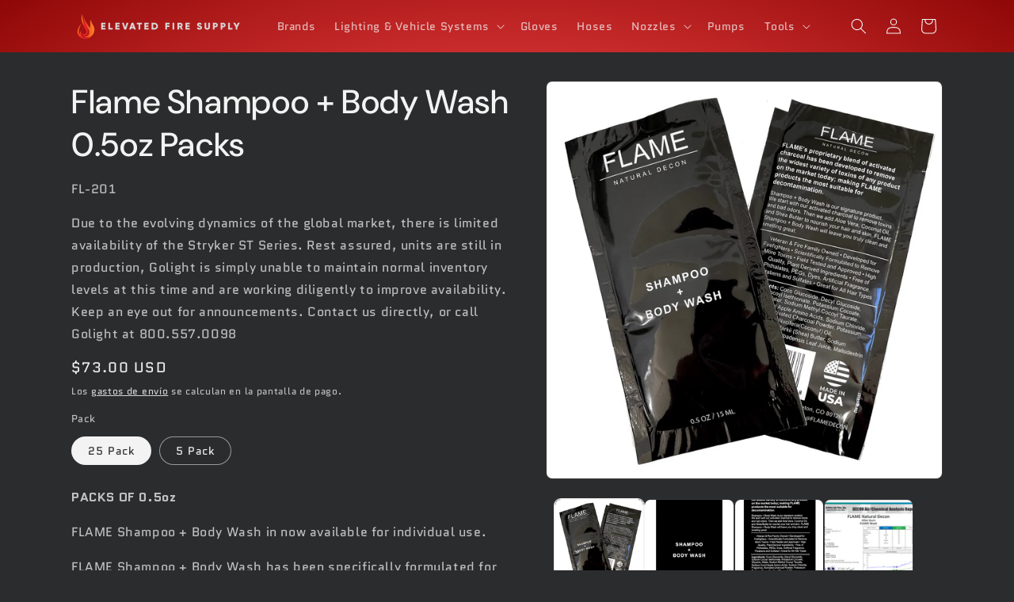

--- FILE ---
content_type: text/html; charset=utf-8
request_url: https://elevatedfiresupply.com/es/products/flame-shampoo-body-wash-0-5oz-packs
body_size: 26132
content:
<!doctype html>
<html class="js" lang="es">
  <head>
    <meta charset="utf-8">
    <meta http-equiv="X-UA-Compatible" content="IE=edge">
    <meta name="viewport" content="width=device-width,initial-scale=1">
    <meta name="theme-color" content="">
    <link rel="canonical" href="https://elevatedfiresupply.com/es/products/flame-shampoo-body-wash-0-5oz-packs"><link rel="icon" type="image/png" href="//elevatedfiresupply.com/cdn/shop/files/logo.png?crop=center&height=32&v=1751236035&width=32"><link rel="preconnect" href="https://fonts.shopifycdn.com" crossorigin><title>
      Flame Shampoo + Body Wash 0.5oz Packs
 &ndash; Elevated Fire Supply</title>

    
      <meta name="description" content="PACKS OF 0.5oz FLAME Shampoo + Body Wash in now available for individual use.  FLAME Shampoo + Body Wash has been specifically formulated for firefighter decon, meaning it actually works to get you truly clean and remove that smoky stench. FLAME&#39;S proprietary blend of activated charcoal is the base of this product and ">
    

    

<meta property="og:site_name" content="Elevated Fire Supply">
<meta property="og:url" content="https://elevatedfiresupply.com/es/products/flame-shampoo-body-wash-0-5oz-packs">
<meta property="og:title" content="Flame Shampoo + Body Wash 0.5oz Packs">
<meta property="og:type" content="product">
<meta property="og:description" content="PACKS OF 0.5oz FLAME Shampoo + Body Wash in now available for individual use.  FLAME Shampoo + Body Wash has been specifically formulated for firefighter decon, meaning it actually works to get you truly clean and remove that smoky stench. FLAME&#39;S proprietary blend of activated charcoal is the base of this product and "><meta property="og:image" content="http://elevatedfiresupply.com/cdn/shop/products/ScreenShot2023-01-02at4.18.48PM.png?v=1672701853">
  <meta property="og:image:secure_url" content="https://elevatedfiresupply.com/cdn/shop/products/ScreenShot2023-01-02at4.18.48PM.png?v=1672701853">
  <meta property="og:image:width" content="1296">
  <meta property="og:image:height" content="1300"><meta property="og:price:amount" content="15.00">
  <meta property="og:price:currency" content="USD"><meta name="twitter:card" content="summary_large_image">
<meta name="twitter:title" content="Flame Shampoo + Body Wash 0.5oz Packs">
<meta name="twitter:description" content="PACKS OF 0.5oz FLAME Shampoo + Body Wash in now available for individual use.  FLAME Shampoo + Body Wash has been specifically formulated for firefighter decon, meaning it actually works to get you truly clean and remove that smoky stench. FLAME&#39;S proprietary blend of activated charcoal is the base of this product and ">


    <script src="//elevatedfiresupply.com/cdn/shop/t/10/assets/constants.js?v=132983761750457495441767225895" defer="defer"></script>
    <script src="//elevatedfiresupply.com/cdn/shop/t/10/assets/pubsub.js?v=25310214064522200911767225895" defer="defer"></script>
    <script src="//elevatedfiresupply.com/cdn/shop/t/10/assets/global.js?v=7301445359237545521767225895" defer="defer"></script>
    <script src="//elevatedfiresupply.com/cdn/shop/t/10/assets/details-disclosure.js?v=13653116266235556501767225895" defer="defer"></script>
    <script src="//elevatedfiresupply.com/cdn/shop/t/10/assets/details-modal.js?v=25581673532751508451767225895" defer="defer"></script>
    <script src="//elevatedfiresupply.com/cdn/shop/t/10/assets/search-form.js?v=133129549252120666541767225895" defer="defer"></script><script src="//elevatedfiresupply.com/cdn/shop/t/10/assets/animations.js?v=88693664871331136111767225895" defer="defer"></script><script>window.performance && window.performance.mark && window.performance.mark('shopify.content_for_header.start');</script><meta name="google-site-verification" content="UgGaS0AHtAbxOMvCxE36CHjsZHQDB4aCDC0dSRZ1Yl4">
<meta name="google-site-verification" content="D2ypSIBEWC2Vy4kp6XN7PUntnb3v6WwiS7Tu216CG9U">
<meta id="shopify-digital-wallet" name="shopify-digital-wallet" content="/67560997145/digital_wallets/dialog">
<meta name="shopify-checkout-api-token" content="52f45415f07dc290066bf335b8fbd59e">
<meta id="in-context-paypal-metadata" data-shop-id="67560997145" data-venmo-supported="false" data-environment="production" data-locale="es_ES" data-paypal-v4="true" data-currency="USD">
<link rel="alternate" hreflang="x-default" href="https://elevatedfiresupply.com/products/flame-shampoo-body-wash-0-5oz-packs">
<link rel="alternate" hreflang="en" href="https://elevatedfiresupply.com/products/flame-shampoo-body-wash-0-5oz-packs">
<link rel="alternate" hreflang="es" href="https://elevatedfiresupply.com/es/products/flame-shampoo-body-wash-0-5oz-packs">
<link rel="alternate" type="application/json+oembed" href="https://elevatedfiresupply.com/es/products/flame-shampoo-body-wash-0-5oz-packs.oembed">
<script async="async" src="/checkouts/internal/preloads.js?locale=es-US"></script>
<link rel="preconnect" href="https://shop.app" crossorigin="anonymous">
<script async="async" src="https://shop.app/checkouts/internal/preloads.js?locale=es-US&shop_id=67560997145" crossorigin="anonymous"></script>
<script id="apple-pay-shop-capabilities" type="application/json">{"shopId":67560997145,"countryCode":"US","currencyCode":"USD","merchantCapabilities":["supports3DS"],"merchantId":"gid:\/\/shopify\/Shop\/67560997145","merchantName":"Elevated Fire Supply","requiredBillingContactFields":["postalAddress","email"],"requiredShippingContactFields":["postalAddress","email"],"shippingType":"shipping","supportedNetworks":["visa","masterCard","amex","discover","elo","jcb"],"total":{"type":"pending","label":"Elevated Fire Supply","amount":"1.00"},"shopifyPaymentsEnabled":true,"supportsSubscriptions":true}</script>
<script id="shopify-features" type="application/json">{"accessToken":"52f45415f07dc290066bf335b8fbd59e","betas":["rich-media-storefront-analytics"],"domain":"elevatedfiresupply.com","predictiveSearch":true,"shopId":67560997145,"locale":"es"}</script>
<script>var Shopify = Shopify || {};
Shopify.shop = "elevated-fire-supply.myshopify.com";
Shopify.locale = "es";
Shopify.currency = {"active":"USD","rate":"1.0"};
Shopify.country = "US";
Shopify.theme = {"name":"Ivy's Edit","id":184683561241,"schema_name":"Trade","schema_version":"15.4.0","theme_store_id":2699,"role":"main"};
Shopify.theme.handle = "null";
Shopify.theme.style = {"id":null,"handle":null};
Shopify.cdnHost = "elevatedfiresupply.com/cdn";
Shopify.routes = Shopify.routes || {};
Shopify.routes.root = "/es/";</script>
<script type="module">!function(o){(o.Shopify=o.Shopify||{}).modules=!0}(window);</script>
<script>!function(o){function n(){var o=[];function n(){o.push(Array.prototype.slice.apply(arguments))}return n.q=o,n}var t=o.Shopify=o.Shopify||{};t.loadFeatures=n(),t.autoloadFeatures=n()}(window);</script>
<script>
  window.ShopifyPay = window.ShopifyPay || {};
  window.ShopifyPay.apiHost = "shop.app\/pay";
  window.ShopifyPay.redirectState = null;
</script>
<script id="shop-js-analytics" type="application/json">{"pageType":"product"}</script>
<script defer="defer" async type="module" src="//elevatedfiresupply.com/cdn/shopifycloud/shop-js/modules/v2/client.init-shop-cart-sync_-aut3ZVe.es.esm.js"></script>
<script defer="defer" async type="module" src="//elevatedfiresupply.com/cdn/shopifycloud/shop-js/modules/v2/chunk.common_jR-HGkUL.esm.js"></script>
<script type="module">
  await import("//elevatedfiresupply.com/cdn/shopifycloud/shop-js/modules/v2/client.init-shop-cart-sync_-aut3ZVe.es.esm.js");
await import("//elevatedfiresupply.com/cdn/shopifycloud/shop-js/modules/v2/chunk.common_jR-HGkUL.esm.js");

  window.Shopify.SignInWithShop?.initShopCartSync?.({"fedCMEnabled":true,"windoidEnabled":true});

</script>
<script>
  window.Shopify = window.Shopify || {};
  if (!window.Shopify.featureAssets) window.Shopify.featureAssets = {};
  window.Shopify.featureAssets['shop-js'] = {"shop-cart-sync":["modules/v2/client.shop-cart-sync_BAYdngfT.es.esm.js","modules/v2/chunk.common_jR-HGkUL.esm.js"],"init-fed-cm":["modules/v2/client.init-fed-cm_C1KIrACA.es.esm.js","modules/v2/chunk.common_jR-HGkUL.esm.js"],"shop-button":["modules/v2/client.shop-button_nPJqyawu.es.esm.js","modules/v2/chunk.common_jR-HGkUL.esm.js"],"init-windoid":["modules/v2/client.init-windoid_BBN3UDv3.es.esm.js","modules/v2/chunk.common_jR-HGkUL.esm.js"],"shop-cash-offers":["modules/v2/client.shop-cash-offers_DHr6BHOX.es.esm.js","modules/v2/chunk.common_jR-HGkUL.esm.js","modules/v2/chunk.modal_K_-4b6jm.esm.js"],"shop-toast-manager":["modules/v2/client.shop-toast-manager_DsmMrndK.es.esm.js","modules/v2/chunk.common_jR-HGkUL.esm.js"],"init-shop-email-lookup-coordinator":["modules/v2/client.init-shop-email-lookup-coordinator_CqHiorcR.es.esm.js","modules/v2/chunk.common_jR-HGkUL.esm.js"],"pay-button":["modules/v2/client.pay-button_CyYMAtLe.es.esm.js","modules/v2/chunk.common_jR-HGkUL.esm.js"],"avatar":["modules/v2/client.avatar_BTnouDA3.es.esm.js"],"init-shop-cart-sync":["modules/v2/client.init-shop-cart-sync_-aut3ZVe.es.esm.js","modules/v2/chunk.common_jR-HGkUL.esm.js"],"shop-login-button":["modules/v2/client.shop-login-button_CkV-3QmP.es.esm.js","modules/v2/chunk.common_jR-HGkUL.esm.js","modules/v2/chunk.modal_K_-4b6jm.esm.js"],"init-customer-accounts-sign-up":["modules/v2/client.init-customer-accounts-sign-up_OVpxiKuf.es.esm.js","modules/v2/client.shop-login-button_CkV-3QmP.es.esm.js","modules/v2/chunk.common_jR-HGkUL.esm.js","modules/v2/chunk.modal_K_-4b6jm.esm.js"],"init-shop-for-new-customer-accounts":["modules/v2/client.init-shop-for-new-customer-accounts_B3-6tUHj.es.esm.js","modules/v2/client.shop-login-button_CkV-3QmP.es.esm.js","modules/v2/chunk.common_jR-HGkUL.esm.js","modules/v2/chunk.modal_K_-4b6jm.esm.js"],"init-customer-accounts":["modules/v2/client.init-customer-accounts_DAvreLqn.es.esm.js","modules/v2/client.shop-login-button_CkV-3QmP.es.esm.js","modules/v2/chunk.common_jR-HGkUL.esm.js","modules/v2/chunk.modal_K_-4b6jm.esm.js"],"shop-follow-button":["modules/v2/client.shop-follow-button_D-yP9CCa.es.esm.js","modules/v2/chunk.common_jR-HGkUL.esm.js","modules/v2/chunk.modal_K_-4b6jm.esm.js"],"lead-capture":["modules/v2/client.lead-capture_cgi9rykO.es.esm.js","modules/v2/chunk.common_jR-HGkUL.esm.js","modules/v2/chunk.modal_K_-4b6jm.esm.js"],"checkout-modal":["modules/v2/client.checkout-modal_CNOx8cMi.es.esm.js","modules/v2/chunk.common_jR-HGkUL.esm.js","modules/v2/chunk.modal_K_-4b6jm.esm.js"],"shop-login":["modules/v2/client.shop-login_B0Pz78O1.es.esm.js","modules/v2/chunk.common_jR-HGkUL.esm.js","modules/v2/chunk.modal_K_-4b6jm.esm.js"],"payment-terms":["modules/v2/client.payment-terms_DHTqhmPP.es.esm.js","modules/v2/chunk.common_jR-HGkUL.esm.js","modules/v2/chunk.modal_K_-4b6jm.esm.js"]};
</script>
<script>(function() {
  var isLoaded = false;
  function asyncLoad() {
    if (isLoaded) return;
    isLoaded = true;
    var urls = ["\/\/shopify.privy.com\/widget.js?shop=elevated-fire-supply.myshopify.com","https:\/\/cdn.robinpro.gallery\/js\/client.js?v=5ad0431\u0026shop=elevated-fire-supply.myshopify.com"];
    for (var i = 0; i < urls.length; i++) {
      var s = document.createElement('script');
      s.type = 'text/javascript';
      s.async = true;
      s.src = urls[i];
      var x = document.getElementsByTagName('script')[0];
      x.parentNode.insertBefore(s, x);
    }
  };
  if(window.attachEvent) {
    window.attachEvent('onload', asyncLoad);
  } else {
    window.addEventListener('load', asyncLoad, false);
  }
})();</script>
<script id="__st">var __st={"a":67560997145,"offset":-25200,"reqid":"2594b943-7810-4572-96dd-a7c9cc509459-1769019117","pageurl":"elevatedfiresupply.com\/es\/products\/flame-shampoo-body-wash-0-5oz-packs","u":"c69d18af4285","p":"product","rtyp":"product","rid":8064898728217};</script>
<script>window.ShopifyPaypalV4VisibilityTracking = true;</script>
<script id="captcha-bootstrap">!function(){'use strict';const t='contact',e='account',n='new_comment',o=[[t,t],['blogs',n],['comments',n],[t,'customer']],c=[[e,'customer_login'],[e,'guest_login'],[e,'recover_customer_password'],[e,'create_customer']],r=t=>t.map((([t,e])=>`form[action*='/${t}']:not([data-nocaptcha='true']) input[name='form_type'][value='${e}']`)).join(','),a=t=>()=>t?[...document.querySelectorAll(t)].map((t=>t.form)):[];function s(){const t=[...o],e=r(t);return a(e)}const i='password',u='form_key',d=['recaptcha-v3-token','g-recaptcha-response','h-captcha-response',i],f=()=>{try{return window.sessionStorage}catch{return}},m='__shopify_v',_=t=>t.elements[u];function p(t,e,n=!1){try{const o=window.sessionStorage,c=JSON.parse(o.getItem(e)),{data:r}=function(t){const{data:e,action:n}=t;return t[m]||n?{data:e,action:n}:{data:t,action:n}}(c);for(const[e,n]of Object.entries(r))t.elements[e]&&(t.elements[e].value=n);n&&o.removeItem(e)}catch(o){console.error('form repopulation failed',{error:o})}}const l='form_type',E='cptcha';function T(t){t.dataset[E]=!0}const w=window,h=w.document,L='Shopify',v='ce_forms',y='captcha';let A=!1;((t,e)=>{const n=(g='f06e6c50-85a8-45c8-87d0-21a2b65856fe',I='https://cdn.shopify.com/shopifycloud/storefront-forms-hcaptcha/ce_storefront_forms_captcha_hcaptcha.v1.5.2.iife.js',D={infoText:'Protegido por hCaptcha',privacyText:'Privacidad',termsText:'Términos'},(t,e,n)=>{const o=w[L][v],c=o.bindForm;if(c)return c(t,g,e,D).then(n);var r;o.q.push([[t,g,e,D],n]),r=I,A||(h.body.append(Object.assign(h.createElement('script'),{id:'captcha-provider',async:!0,src:r})),A=!0)});var g,I,D;w[L]=w[L]||{},w[L][v]=w[L][v]||{},w[L][v].q=[],w[L][y]=w[L][y]||{},w[L][y].protect=function(t,e){n(t,void 0,e),T(t)},Object.freeze(w[L][y]),function(t,e,n,w,h,L){const[v,y,A,g]=function(t,e,n){const i=e?o:[],u=t?c:[],d=[...i,...u],f=r(d),m=r(i),_=r(d.filter((([t,e])=>n.includes(e))));return[a(f),a(m),a(_),s()]}(w,h,L),I=t=>{const e=t.target;return e instanceof HTMLFormElement?e:e&&e.form},D=t=>v().includes(t);t.addEventListener('submit',(t=>{const e=I(t);if(!e)return;const n=D(e)&&!e.dataset.hcaptchaBound&&!e.dataset.recaptchaBound,o=_(e),c=g().includes(e)&&(!o||!o.value);(n||c)&&t.preventDefault(),c&&!n&&(function(t){try{if(!f())return;!function(t){const e=f();if(!e)return;const n=_(t);if(!n)return;const o=n.value;o&&e.removeItem(o)}(t);const e=Array.from(Array(32),(()=>Math.random().toString(36)[2])).join('');!function(t,e){_(t)||t.append(Object.assign(document.createElement('input'),{type:'hidden',name:u})),t.elements[u].value=e}(t,e),function(t,e){const n=f();if(!n)return;const o=[...t.querySelectorAll(`input[type='${i}']`)].map((({name:t})=>t)),c=[...d,...o],r={};for(const[a,s]of new FormData(t).entries())c.includes(a)||(r[a]=s);n.setItem(e,JSON.stringify({[m]:1,action:t.action,data:r}))}(t,e)}catch(e){console.error('failed to persist form',e)}}(e),e.submit())}));const S=(t,e)=>{t&&!t.dataset[E]&&(n(t,e.some((e=>e===t))),T(t))};for(const o of['focusin','change'])t.addEventListener(o,(t=>{const e=I(t);D(e)&&S(e,y())}));const B=e.get('form_key'),M=e.get(l),P=B&&M;t.addEventListener('DOMContentLoaded',(()=>{const t=y();if(P)for(const e of t)e.elements[l].value===M&&p(e,B);[...new Set([...A(),...v().filter((t=>'true'===t.dataset.shopifyCaptcha))])].forEach((e=>S(e,t)))}))}(h,new URLSearchParams(w.location.search),n,t,e,['guest_login'])})(!0,!0)}();</script>
<script integrity="sha256-4kQ18oKyAcykRKYeNunJcIwy7WH5gtpwJnB7kiuLZ1E=" data-source-attribution="shopify.loadfeatures" defer="defer" src="//elevatedfiresupply.com/cdn/shopifycloud/storefront/assets/storefront/load_feature-a0a9edcb.js" crossorigin="anonymous"></script>
<script crossorigin="anonymous" defer="defer" src="//elevatedfiresupply.com/cdn/shopifycloud/storefront/assets/shopify_pay/storefront-65b4c6d7.js?v=20250812"></script>
<script data-source-attribution="shopify.dynamic_checkout.dynamic.init">var Shopify=Shopify||{};Shopify.PaymentButton=Shopify.PaymentButton||{isStorefrontPortableWallets:!0,init:function(){window.Shopify.PaymentButton.init=function(){};var t=document.createElement("script");t.src="https://elevatedfiresupply.com/cdn/shopifycloud/portable-wallets/latest/portable-wallets.es.js",t.type="module",document.head.appendChild(t)}};
</script>
<script data-source-attribution="shopify.dynamic_checkout.buyer_consent">
  function portableWalletsHideBuyerConsent(e){var t=document.getElementById("shopify-buyer-consent"),n=document.getElementById("shopify-subscription-policy-button");t&&n&&(t.classList.add("hidden"),t.setAttribute("aria-hidden","true"),n.removeEventListener("click",e))}function portableWalletsShowBuyerConsent(e){var t=document.getElementById("shopify-buyer-consent"),n=document.getElementById("shopify-subscription-policy-button");t&&n&&(t.classList.remove("hidden"),t.removeAttribute("aria-hidden"),n.addEventListener("click",e))}window.Shopify?.PaymentButton&&(window.Shopify.PaymentButton.hideBuyerConsent=portableWalletsHideBuyerConsent,window.Shopify.PaymentButton.showBuyerConsent=portableWalletsShowBuyerConsent);
</script>
<script data-source-attribution="shopify.dynamic_checkout.cart.bootstrap">document.addEventListener("DOMContentLoaded",(function(){function t(){return document.querySelector("shopify-accelerated-checkout-cart, shopify-accelerated-checkout")}if(t())Shopify.PaymentButton.init();else{new MutationObserver((function(e,n){t()&&(Shopify.PaymentButton.init(),n.disconnect())})).observe(document.body,{childList:!0,subtree:!0})}}));
</script>
<link id="shopify-accelerated-checkout-styles" rel="stylesheet" media="screen" href="https://elevatedfiresupply.com/cdn/shopifycloud/portable-wallets/latest/accelerated-checkout-backwards-compat.css" crossorigin="anonymous">
<style id="shopify-accelerated-checkout-cart">
        #shopify-buyer-consent {
  margin-top: 1em;
  display: inline-block;
  width: 100%;
}

#shopify-buyer-consent.hidden {
  display: none;
}

#shopify-subscription-policy-button {
  background: none;
  border: none;
  padding: 0;
  text-decoration: underline;
  font-size: inherit;
  cursor: pointer;
}

#shopify-subscription-policy-button::before {
  box-shadow: none;
}

      </style>
<script id="sections-script" data-sections="header" defer="defer" src="//elevatedfiresupply.com/cdn/shop/t/10/compiled_assets/scripts.js?v=1220"></script>
<script>window.performance && window.performance.mark && window.performance.mark('shopify.content_for_header.end');</script>


    <style data-shopify>
      @font-face {
  font-family: Quantico;
  font-weight: 400;
  font-style: normal;
  font-display: swap;
  src: url("//elevatedfiresupply.com/cdn/fonts/quantico/quantico_n4.6e63eba878761e30c5ffb43a6ee8ab35145a10ed.woff2") format("woff2"),
       url("//elevatedfiresupply.com/cdn/fonts/quantico/quantico_n4.18f9145bdfea61e6ca380f89dbf77ed98e14f33a.woff") format("woff");
}

      @font-face {
  font-family: Quantico;
  font-weight: 700;
  font-style: normal;
  font-display: swap;
  src: url("//elevatedfiresupply.com/cdn/fonts/quantico/quantico_n7.3d54f237228b0bc45791c12073666ec60d721a65.woff2") format("woff2"),
       url("//elevatedfiresupply.com/cdn/fonts/quantico/quantico_n7.4f5f9312f1ed33107057922012647741a88bf8d9.woff") format("woff");
}

      @font-face {
  font-family: Quantico;
  font-weight: 400;
  font-style: italic;
  font-display: swap;
  src: url("//elevatedfiresupply.com/cdn/fonts/quantico/quantico_i4.9999813cd9117a070aa986273b20e58909fa5556.woff2") format("woff2"),
       url("//elevatedfiresupply.com/cdn/fonts/quantico/quantico_i4.2227ffda153f29b47feaad911dc24627bf44dd0f.woff") format("woff");
}

      @font-face {
  font-family: Quantico;
  font-weight: 700;
  font-style: italic;
  font-display: swap;
  src: url("//elevatedfiresupply.com/cdn/fonts/quantico/quantico_i7.28ba18d73de33dcde7f45ee73fdbb0db45a2fb1a.woff2") format("woff2"),
       url("//elevatedfiresupply.com/cdn/fonts/quantico/quantico_i7.6e8f701efa65f9eb522ae669d2d8592231b15ac8.woff") format("woff");
}

      @font-face {
  font-family: "DM Sans";
  font-weight: 500;
  font-style: normal;
  font-display: swap;
  src: url("//elevatedfiresupply.com/cdn/fonts/dm_sans/dmsans_n5.8a0f1984c77eb7186ceb87c4da2173ff65eb012e.woff2") format("woff2"),
       url("//elevatedfiresupply.com/cdn/fonts/dm_sans/dmsans_n5.9ad2e755a89e15b3d6c53259daad5fc9609888e6.woff") format("woff");
}


      
        :root,
        .color-scheme-1 {
          --color-background: 43,44,45;
        
          --gradient-background: #2b2c2d;
        

        

        --color-foreground: 244,244,244;
        --color-background-contrast: 55,57,58;
        --color-shadow: 43,44,45;
        --color-button: 218,20,20;
        --color-button-text: 244,244,244;
        --color-secondary-button: 43,44,45;
        --color-secondary-button-text: 244,244,244;
        --color-link: 244,244,244;
        --color-badge-foreground: 244,244,244;
        --color-badge-background: 43,44,45;
        --color-badge-border: 244,244,244;
        --payment-terms-background-color: rgb(43 44 45);
      }
      
        
        .color-scheme-2 {
          --color-background: 255,255,255;
        
          --gradient-background: #ffffff;
        

        

        --color-foreground: 38,38,38;
        --color-background-contrast: 191,191,191;
        --color-shadow: 0,17,40;
        --color-button: 43,44,45;
        --color-button-text: 255,255,255;
        --color-secondary-button: 255,255,255;
        --color-secondary-button-text: 43,44,45;
        --color-link: 43,44,45;
        --color-badge-foreground: 38,38,38;
        --color-badge-background: 255,255,255;
        --color-badge-border: 38,38,38;
        --payment-terms-background-color: rgb(255 255 255);
      }
      
        
        .color-scheme-3 {
          --color-background: 235,125,79;
        
          --gradient-background: #eb7d4f;
        

        

        --color-foreground: 244,244,244;
        --color-background-contrast: 167,63,19;
        --color-shadow: 0,17,40;
        --color-button: 253,253,253;
        --color-button-text: 38,38,38;
        --color-secondary-button: 235,125,79;
        --color-secondary-button-text: 84,72,60;
        --color-link: 84,72,60;
        --color-badge-foreground: 244,244,244;
        --color-badge-background: 235,125,79;
        --color-badge-border: 244,244,244;
        --payment-terms-background-color: rgb(235 125 79);
      }
      
        
        .color-scheme-4 {
          --color-background: 218,20,20;
        
          --gradient-background: #da1414;
        

        

        --color-foreground: 244,244,244;
        --color-background-contrast: 101,9,9;
        --color-shadow: 0,17,40;
        --color-button: 218,20,20;
        --color-button-text: 255,255,255;
        --color-secondary-button: 218,20,20;
        --color-secondary-button-text: 244,244,244;
        --color-link: 244,244,244;
        --color-badge-foreground: 244,244,244;
        --color-badge-background: 218,20,20;
        --color-badge-border: 244,244,244;
        --payment-terms-background-color: rgb(218 20 20);
      }
      
        
        .color-scheme-5 {
          --color-background: 43,44,45;
        
          --gradient-background: radial-gradient(rgba(255, 32, 0, 1), rgba(210, 49, 49, 1) 52%, rgba(143, 7, 7, 1) 100%);
        

        

        --color-foreground: 244,244,244;
        --color-background-contrast: 55,57,58;
        --color-shadow: 43,44,45;
        --color-button: 43,44,45;
        --color-button-text: 244,244,244;
        --color-secondary-button: 43,44,45;
        --color-secondary-button-text: 244,244,244;
        --color-link: 244,244,244;
        --color-badge-foreground: 244,244,244;
        --color-badge-background: 43,44,45;
        --color-badge-border: 244,244,244;
        --payment-terms-background-color: rgb(43 44 45);
      }
      
        
        .color-scheme-b97ceaa5-e9c9-4d2f-8425-26a5e975d3a7 {
          --color-background: 244,244,244;
        
          --gradient-background: #f4f4f4;
        

        

        --color-foreground: 43,44,45;
        --color-background-contrast: 180,180,180;
        --color-shadow: 0,17,40;
        --color-button: 183,172,162;
        --color-button-text: 38,38,38;
        --color-secondary-button: 244,244,244;
        --color-secondary-button-text: 0,17,40;
        --color-link: 0,17,40;
        --color-badge-foreground: 43,44,45;
        --color-badge-background: 244,244,244;
        --color-badge-border: 43,44,45;
        --payment-terms-background-color: rgb(244 244 244);
      }
      

      body, .color-scheme-1, .color-scheme-2, .color-scheme-3, .color-scheme-4, .color-scheme-5, .color-scheme-b97ceaa5-e9c9-4d2f-8425-26a5e975d3a7 {
        color: rgba(var(--color-foreground), 0.75);
        background-color: rgb(var(--color-background));
      }

      :root {
        --font-body-family: Quantico, sans-serif;
        --font-body-style: normal;
        --font-body-weight: 400;
        --font-body-weight-bold: 700;

        --font-heading-family: "DM Sans", sans-serif;
        --font-heading-style: normal;
        --font-heading-weight: 500;

        --font-body-scale: 1.0;
        --font-heading-scale: 1.05;

        --media-padding: px;
        --media-border-opacity: 0.05;
        --media-border-width: 1px;
        --media-radius: 8px;
        --media-shadow-opacity: 0.0;
        --media-shadow-horizontal-offset: 0px;
        --media-shadow-vertical-offset: 4px;
        --media-shadow-blur-radius: 5px;
        --media-shadow-visible: 0;

        --page-width: 120rem;
        --page-width-margin: 0rem;

        --product-card-image-padding: 1.2rem;
        --product-card-corner-radius: 0.8rem;
        --product-card-text-alignment: left;
        --product-card-border-width: 0.0rem;
        --product-card-border-opacity: 0.1;
        --product-card-shadow-opacity: 0.0;
        --product-card-shadow-visible: 0;
        --product-card-shadow-horizontal-offset: 0.0rem;
        --product-card-shadow-vertical-offset: 0.4rem;
        --product-card-shadow-blur-radius: 0.5rem;

        --collection-card-image-padding: 0.0rem;
        --collection-card-corner-radius: 0.8rem;
        --collection-card-text-alignment: left;
        --collection-card-border-width: 0.0rem;
        --collection-card-border-opacity: 0.1;
        --collection-card-shadow-opacity: 0.0;
        --collection-card-shadow-visible: 0;
        --collection-card-shadow-horizontal-offset: 0.0rem;
        --collection-card-shadow-vertical-offset: 0.4rem;
        --collection-card-shadow-blur-radius: 0.5rem;

        --blog-card-image-padding: 0.0rem;
        --blog-card-corner-radius: 0.8rem;
        --blog-card-text-alignment: left;
        --blog-card-border-width: 0.0rem;
        --blog-card-border-opacity: 0.1;
        --blog-card-shadow-opacity: 0.0;
        --blog-card-shadow-visible: 0;
        --blog-card-shadow-horizontal-offset: 0.0rem;
        --blog-card-shadow-vertical-offset: 0.4rem;
        --blog-card-shadow-blur-radius: 0.5rem;

        --badge-corner-radius: 4.0rem;

        --popup-border-width: 1px;
        --popup-border-opacity: 0.1;
        --popup-corner-radius: 8px;
        --popup-shadow-opacity: 0.05;
        --popup-shadow-horizontal-offset: 0px;
        --popup-shadow-vertical-offset: 4px;
        --popup-shadow-blur-radius: 5px;

        --drawer-border-width: 1px;
        --drawer-border-opacity: 0.1;
        --drawer-shadow-opacity: 0.0;
        --drawer-shadow-horizontal-offset: 0px;
        --drawer-shadow-vertical-offset: 4px;
        --drawer-shadow-blur-radius: 5px;

        --spacing-sections-desktop: 0px;
        --spacing-sections-mobile: 0px;

        --grid-desktop-vertical-spacing: 12px;
        --grid-desktop-horizontal-spacing: 12px;
        --grid-mobile-vertical-spacing: 6px;
        --grid-mobile-horizontal-spacing: 6px;

        --text-boxes-border-opacity: 0.1;
        --text-boxes-border-width: 0px;
        --text-boxes-radius: 8px;
        --text-boxes-shadow-opacity: 0.0;
        --text-boxes-shadow-visible: 0;
        --text-boxes-shadow-horizontal-offset: 0px;
        --text-boxes-shadow-vertical-offset: 4px;
        --text-boxes-shadow-blur-radius: 5px;

        --buttons-radius: 6px;
        --buttons-radius-outset: 7px;
        --buttons-border-width: 1px;
        --buttons-border-opacity: 1.0;
        --buttons-shadow-opacity: 0.0;
        --buttons-shadow-visible: 0;
        --buttons-shadow-horizontal-offset: 0px;
        --buttons-shadow-vertical-offset: 4px;
        --buttons-shadow-blur-radius: 5px;
        --buttons-border-offset: 0.3px;

        --inputs-radius: 6px;
        --inputs-border-width: 1px;
        --inputs-border-opacity: 0.55;
        --inputs-shadow-opacity: 0.0;
        --inputs-shadow-horizontal-offset: 0px;
        --inputs-margin-offset: 0px;
        --inputs-shadow-vertical-offset: 4px;
        --inputs-shadow-blur-radius: 5px;
        --inputs-radius-outset: 7px;

        --variant-pills-radius: 40px;
        --variant-pills-border-width: 1px;
        --variant-pills-border-opacity: 0.55;
        --variant-pills-shadow-opacity: 0.0;
        --variant-pills-shadow-horizontal-offset: 0px;
        --variant-pills-shadow-vertical-offset: 4px;
        --variant-pills-shadow-blur-radius: 5px;
      }

      *,
      *::before,
      *::after {
        box-sizing: inherit;
      }

      html {
        box-sizing: border-box;
        font-size: calc(var(--font-body-scale) * 62.5%);
        height: 100%;
      }

      body {
        display: grid;
        grid-template-rows: auto auto 1fr auto;
        grid-template-columns: 100%;
        min-height: 100%;
        margin: 0;
        font-size: 1.5rem;
        letter-spacing: 0.06rem;
        line-height: calc(1 + 0.8 / var(--font-body-scale));
        font-family: var(--font-body-family);
        font-style: var(--font-body-style);
        font-weight: var(--font-body-weight);
      }

      @media screen and (min-width: 750px) {
        body {
          font-size: 1.6rem;
        }
      }
    </style>

    <link href="//elevatedfiresupply.com/cdn/shop/t/10/assets/base.css?v=159841507637079171801767225895" rel="stylesheet" type="text/css" media="all" />
    <link rel="stylesheet" href="//elevatedfiresupply.com/cdn/shop/t/10/assets/component-cart-items.css?v=13033300910818915211767225895" media="print" onload="this.media='all'">
      <link rel="preload" as="font" href="//elevatedfiresupply.com/cdn/fonts/quantico/quantico_n4.6e63eba878761e30c5ffb43a6ee8ab35145a10ed.woff2" type="font/woff2" crossorigin>
      

      <link rel="preload" as="font" href="//elevatedfiresupply.com/cdn/fonts/dm_sans/dmsans_n5.8a0f1984c77eb7186ceb87c4da2173ff65eb012e.woff2" type="font/woff2" crossorigin>
      
<link href="//elevatedfiresupply.com/cdn/shop/t/10/assets/component-localization-form.css?v=170315343355214948141767225895" rel="stylesheet" type="text/css" media="all" />
      <script src="//elevatedfiresupply.com/cdn/shop/t/10/assets/localization-form.js?v=144176611646395275351767225895" defer="defer"></script><link
        rel="stylesheet"
        href="//elevatedfiresupply.com/cdn/shop/t/10/assets/component-predictive-search.css?v=118923337488134913561767225895"
        media="print"
        onload="this.media='all'"
      ><script>
      if (Shopify.designMode) {
        document.documentElement.classList.add('shopify-design-mode');
      }
    </script>
  <!-- BEGIN app block: shopify://apps/xo-gallery/blocks/xo-gallery-seo/e61dfbaa-1a75-4e4e-bffc-324f17325251 --><!-- XO Gallery SEO -->

<!-- End: XO Gallery SEO -->


<!-- END app block --><link href="https://monorail-edge.shopifysvc.com" rel="dns-prefetch">
<script>(function(){if ("sendBeacon" in navigator && "performance" in window) {try {var session_token_from_headers = performance.getEntriesByType('navigation')[0].serverTiming.find(x => x.name == '_s').description;} catch {var session_token_from_headers = undefined;}var session_cookie_matches = document.cookie.match(/_shopify_s=([^;]*)/);var session_token_from_cookie = session_cookie_matches && session_cookie_matches.length === 2 ? session_cookie_matches[1] : "";var session_token = session_token_from_headers || session_token_from_cookie || "";function handle_abandonment_event(e) {var entries = performance.getEntries().filter(function(entry) {return /monorail-edge.shopifysvc.com/.test(entry.name);});if (!window.abandonment_tracked && entries.length === 0) {window.abandonment_tracked = true;var currentMs = Date.now();var navigation_start = performance.timing.navigationStart;var payload = {shop_id: 67560997145,url: window.location.href,navigation_start,duration: currentMs - navigation_start,session_token,page_type: "product"};window.navigator.sendBeacon("https://monorail-edge.shopifysvc.com/v1/produce", JSON.stringify({schema_id: "online_store_buyer_site_abandonment/1.1",payload: payload,metadata: {event_created_at_ms: currentMs,event_sent_at_ms: currentMs}}));}}window.addEventListener('pagehide', handle_abandonment_event);}}());</script>
<script id="web-pixels-manager-setup">(function e(e,d,r,n,o){if(void 0===o&&(o={}),!Boolean(null===(a=null===(i=window.Shopify)||void 0===i?void 0:i.analytics)||void 0===a?void 0:a.replayQueue)){var i,a;window.Shopify=window.Shopify||{};var t=window.Shopify;t.analytics=t.analytics||{};var s=t.analytics;s.replayQueue=[],s.publish=function(e,d,r){return s.replayQueue.push([e,d,r]),!0};try{self.performance.mark("wpm:start")}catch(e){}var l=function(){var e={modern:/Edge?\/(1{2}[4-9]|1[2-9]\d|[2-9]\d{2}|\d{4,})\.\d+(\.\d+|)|Firefox\/(1{2}[4-9]|1[2-9]\d|[2-9]\d{2}|\d{4,})\.\d+(\.\d+|)|Chrom(ium|e)\/(9{2}|\d{3,})\.\d+(\.\d+|)|(Maci|X1{2}).+ Version\/(15\.\d+|(1[6-9]|[2-9]\d|\d{3,})\.\d+)([,.]\d+|)( \(\w+\)|)( Mobile\/\w+|) Safari\/|Chrome.+OPR\/(9{2}|\d{3,})\.\d+\.\d+|(CPU[ +]OS|iPhone[ +]OS|CPU[ +]iPhone|CPU IPhone OS|CPU iPad OS)[ +]+(15[._]\d+|(1[6-9]|[2-9]\d|\d{3,})[._]\d+)([._]\d+|)|Android:?[ /-](13[3-9]|1[4-9]\d|[2-9]\d{2}|\d{4,})(\.\d+|)(\.\d+|)|Android.+Firefox\/(13[5-9]|1[4-9]\d|[2-9]\d{2}|\d{4,})\.\d+(\.\d+|)|Android.+Chrom(ium|e)\/(13[3-9]|1[4-9]\d|[2-9]\d{2}|\d{4,})\.\d+(\.\d+|)|SamsungBrowser\/([2-9]\d|\d{3,})\.\d+/,legacy:/Edge?\/(1[6-9]|[2-9]\d|\d{3,})\.\d+(\.\d+|)|Firefox\/(5[4-9]|[6-9]\d|\d{3,})\.\d+(\.\d+|)|Chrom(ium|e)\/(5[1-9]|[6-9]\d|\d{3,})\.\d+(\.\d+|)([\d.]+$|.*Safari\/(?![\d.]+ Edge\/[\d.]+$))|(Maci|X1{2}).+ Version\/(10\.\d+|(1[1-9]|[2-9]\d|\d{3,})\.\d+)([,.]\d+|)( \(\w+\)|)( Mobile\/\w+|) Safari\/|Chrome.+OPR\/(3[89]|[4-9]\d|\d{3,})\.\d+\.\d+|(CPU[ +]OS|iPhone[ +]OS|CPU[ +]iPhone|CPU IPhone OS|CPU iPad OS)[ +]+(10[._]\d+|(1[1-9]|[2-9]\d|\d{3,})[._]\d+)([._]\d+|)|Android:?[ /-](13[3-9]|1[4-9]\d|[2-9]\d{2}|\d{4,})(\.\d+|)(\.\d+|)|Mobile Safari.+OPR\/([89]\d|\d{3,})\.\d+\.\d+|Android.+Firefox\/(13[5-9]|1[4-9]\d|[2-9]\d{2}|\d{4,})\.\d+(\.\d+|)|Android.+Chrom(ium|e)\/(13[3-9]|1[4-9]\d|[2-9]\d{2}|\d{4,})\.\d+(\.\d+|)|Android.+(UC? ?Browser|UCWEB|U3)[ /]?(15\.([5-9]|\d{2,})|(1[6-9]|[2-9]\d|\d{3,})\.\d+)\.\d+|SamsungBrowser\/(5\.\d+|([6-9]|\d{2,})\.\d+)|Android.+MQ{2}Browser\/(14(\.(9|\d{2,})|)|(1[5-9]|[2-9]\d|\d{3,})(\.\d+|))(\.\d+|)|K[Aa][Ii]OS\/(3\.\d+|([4-9]|\d{2,})\.\d+)(\.\d+|)/},d=e.modern,r=e.legacy,n=navigator.userAgent;return n.match(d)?"modern":n.match(r)?"legacy":"unknown"}(),u="modern"===l?"modern":"legacy",c=(null!=n?n:{modern:"",legacy:""})[u],f=function(e){return[e.baseUrl,"/wpm","/b",e.hashVersion,"modern"===e.buildTarget?"m":"l",".js"].join("")}({baseUrl:d,hashVersion:r,buildTarget:u}),m=function(e){var d=e.version,r=e.bundleTarget,n=e.surface,o=e.pageUrl,i=e.monorailEndpoint;return{emit:function(e){var a=e.status,t=e.errorMsg,s=(new Date).getTime(),l=JSON.stringify({metadata:{event_sent_at_ms:s},events:[{schema_id:"web_pixels_manager_load/3.1",payload:{version:d,bundle_target:r,page_url:o,status:a,surface:n,error_msg:t},metadata:{event_created_at_ms:s}}]});if(!i)return console&&console.warn&&console.warn("[Web Pixels Manager] No Monorail endpoint provided, skipping logging."),!1;try{return self.navigator.sendBeacon.bind(self.navigator)(i,l)}catch(e){}var u=new XMLHttpRequest;try{return u.open("POST",i,!0),u.setRequestHeader("Content-Type","text/plain"),u.send(l),!0}catch(e){return console&&console.warn&&console.warn("[Web Pixels Manager] Got an unhandled error while logging to Monorail."),!1}}}}({version:r,bundleTarget:l,surface:e.surface,pageUrl:self.location.href,monorailEndpoint:e.monorailEndpoint});try{o.browserTarget=l,function(e){var d=e.src,r=e.async,n=void 0===r||r,o=e.onload,i=e.onerror,a=e.sri,t=e.scriptDataAttributes,s=void 0===t?{}:t,l=document.createElement("script"),u=document.querySelector("head"),c=document.querySelector("body");if(l.async=n,l.src=d,a&&(l.integrity=a,l.crossOrigin="anonymous"),s)for(var f in s)if(Object.prototype.hasOwnProperty.call(s,f))try{l.dataset[f]=s[f]}catch(e){}if(o&&l.addEventListener("load",o),i&&l.addEventListener("error",i),u)u.appendChild(l);else{if(!c)throw new Error("Did not find a head or body element to append the script");c.appendChild(l)}}({src:f,async:!0,onload:function(){if(!function(){var e,d;return Boolean(null===(d=null===(e=window.Shopify)||void 0===e?void 0:e.analytics)||void 0===d?void 0:d.initialized)}()){var d=window.webPixelsManager.init(e)||void 0;if(d){var r=window.Shopify.analytics;r.replayQueue.forEach((function(e){var r=e[0],n=e[1],o=e[2];d.publishCustomEvent(r,n,o)})),r.replayQueue=[],r.publish=d.publishCustomEvent,r.visitor=d.visitor,r.initialized=!0}}},onerror:function(){return m.emit({status:"failed",errorMsg:"".concat(f," has failed to load")})},sri:function(e){var d=/^sha384-[A-Za-z0-9+/=]+$/;return"string"==typeof e&&d.test(e)}(c)?c:"",scriptDataAttributes:o}),m.emit({status:"loading"})}catch(e){m.emit({status:"failed",errorMsg:(null==e?void 0:e.message)||"Unknown error"})}}})({shopId: 67560997145,storefrontBaseUrl: "https://elevatedfiresupply.com",extensionsBaseUrl: "https://extensions.shopifycdn.com/cdn/shopifycloud/web-pixels-manager",monorailEndpoint: "https://monorail-edge.shopifysvc.com/unstable/produce_batch",surface: "storefront-renderer",enabledBetaFlags: ["2dca8a86"],webPixelsConfigList: [{"id":"2382627097","configuration":"{\"accountID\":\"lookfy-cd68674b-b642-4f7b-a4a3-fe698c2b3189|||0\"}","eventPayloadVersion":"v1","runtimeContext":"STRICT","scriptVersion":"3c51ddc37cc35217c63ea0db5b237abd","type":"APP","apiClientId":60983508993,"privacyPurposes":["ANALYTICS","MARKETING","SALE_OF_DATA"],"dataSharingAdjustments":{"protectedCustomerApprovalScopes":["read_customer_personal_data"]}},{"id":"784466201","configuration":"{\"config\":\"{\\\"pixel_id\\\":\\\"AW-11105419730\\\",\\\"target_country\\\":\\\"US\\\",\\\"gtag_events\\\":[{\\\"type\\\":\\\"begin_checkout\\\",\\\"action_label\\\":\\\"AW-11105419730\\\/bix1CJm4hY8YENKDva8p\\\"},{\\\"type\\\":\\\"search\\\",\\\"action_label\\\":\\\"AW-11105419730\\\/1Ch0CJO4hY8YENKDva8p\\\"},{\\\"type\\\":\\\"view_item\\\",\\\"action_label\\\":[\\\"AW-11105419730\\\/OFDyCJC4hY8YENKDva8p\\\",\\\"MC-582DTF6QM1\\\"]},{\\\"type\\\":\\\"purchase\\\",\\\"action_label\\\":[\\\"AW-11105419730\\\/fOVYCIq4hY8YENKDva8p\\\",\\\"MC-582DTF6QM1\\\"]},{\\\"type\\\":\\\"page_view\\\",\\\"action_label\\\":[\\\"AW-11105419730\\\/JpNdCI24hY8YENKDva8p\\\",\\\"MC-582DTF6QM1\\\"]},{\\\"type\\\":\\\"add_payment_info\\\",\\\"action_label\\\":\\\"AW-11105419730\\\/vyQgCJy4hY8YENKDva8p\\\"},{\\\"type\\\":\\\"add_to_cart\\\",\\\"action_label\\\":\\\"AW-11105419730\\\/Zr1iCJa4hY8YENKDva8p\\\"}],\\\"enable_monitoring_mode\\\":false}\"}","eventPayloadVersion":"v1","runtimeContext":"OPEN","scriptVersion":"b2a88bafab3e21179ed38636efcd8a93","type":"APP","apiClientId":1780363,"privacyPurposes":[],"dataSharingAdjustments":{"protectedCustomerApprovalScopes":["read_customer_address","read_customer_email","read_customer_name","read_customer_personal_data","read_customer_phone"]}},{"id":"366084377","configuration":"{\"pixel_id\":\"733078814833713\",\"pixel_type\":\"facebook_pixel\",\"metaapp_system_user_token\":\"-\"}","eventPayloadVersion":"v1","runtimeContext":"OPEN","scriptVersion":"ca16bc87fe92b6042fbaa3acc2fbdaa6","type":"APP","apiClientId":2329312,"privacyPurposes":["ANALYTICS","MARKETING","SALE_OF_DATA"],"dataSharingAdjustments":{"protectedCustomerApprovalScopes":["read_customer_address","read_customer_email","read_customer_name","read_customer_personal_data","read_customer_phone"]}},{"id":"191856921","configuration":"{\"tagID\":\"2613275086064\"}","eventPayloadVersion":"v1","runtimeContext":"STRICT","scriptVersion":"18031546ee651571ed29edbe71a3550b","type":"APP","apiClientId":3009811,"privacyPurposes":["ANALYTICS","MARKETING","SALE_OF_DATA"],"dataSharingAdjustments":{"protectedCustomerApprovalScopes":["read_customer_address","read_customer_email","read_customer_name","read_customer_personal_data","read_customer_phone"]}},{"id":"147390745","eventPayloadVersion":"v1","runtimeContext":"LAX","scriptVersion":"1","type":"CUSTOM","privacyPurposes":["ANALYTICS"],"name":"Google Analytics tag (migrated)"},{"id":"shopify-app-pixel","configuration":"{}","eventPayloadVersion":"v1","runtimeContext":"STRICT","scriptVersion":"0450","apiClientId":"shopify-pixel","type":"APP","privacyPurposes":["ANALYTICS","MARKETING"]},{"id":"shopify-custom-pixel","eventPayloadVersion":"v1","runtimeContext":"LAX","scriptVersion":"0450","apiClientId":"shopify-pixel","type":"CUSTOM","privacyPurposes":["ANALYTICS","MARKETING"]}],isMerchantRequest: false,initData: {"shop":{"name":"Elevated Fire Supply","paymentSettings":{"currencyCode":"USD"},"myshopifyDomain":"elevated-fire-supply.myshopify.com","countryCode":"US","storefrontUrl":"https:\/\/elevatedfiresupply.com\/es"},"customer":null,"cart":null,"checkout":null,"productVariants":[{"price":{"amount":73.0,"currencyCode":"USD"},"product":{"title":"Flame Shampoo + Body Wash 0.5oz Packs","vendor":"Flame","id":"8064898728217","untranslatedTitle":"Flame Shampoo + Body Wash 0.5oz Packs","url":"\/es\/products\/flame-shampoo-body-wash-0-5oz-packs","type":"body"},"id":"44350608474393","image":{"src":"\/\/elevatedfiresupply.com\/cdn\/shop\/products\/ScreenShot2023-01-02at4.18.48PM.png?v=1672701853"},"sku":"FL-201","title":"25 Pack","untranslatedTitle":"25 Pack"},{"price":{"amount":15.0,"currencyCode":"USD"},"product":{"title":"Flame Shampoo + Body Wash 0.5oz Packs","vendor":"Flame","id":"8064898728217","untranslatedTitle":"Flame Shampoo + Body Wash 0.5oz Packs","url":"\/es\/products\/flame-shampoo-body-wash-0-5oz-packs","type":"body"},"id":"44350608507161","image":{"src":"\/\/elevatedfiresupply.com\/cdn\/shop\/products\/ScreenShot2023-01-02at4.18.48PM.png?v=1672701853"},"sku":"FL-202","title":"5 Pack","untranslatedTitle":"5 Pack"}],"purchasingCompany":null},},"https://elevatedfiresupply.com/cdn","fcfee988w5aeb613cpc8e4bc33m6693e112",{"modern":"","legacy":""},{"shopId":"67560997145","storefrontBaseUrl":"https:\/\/elevatedfiresupply.com","extensionBaseUrl":"https:\/\/extensions.shopifycdn.com\/cdn\/shopifycloud\/web-pixels-manager","surface":"storefront-renderer","enabledBetaFlags":"[\"2dca8a86\"]","isMerchantRequest":"false","hashVersion":"fcfee988w5aeb613cpc8e4bc33m6693e112","publish":"custom","events":"[[\"page_viewed\",{}],[\"product_viewed\",{\"productVariant\":{\"price\":{\"amount\":73.0,\"currencyCode\":\"USD\"},\"product\":{\"title\":\"Flame Shampoo + Body Wash 0.5oz Packs\",\"vendor\":\"Flame\",\"id\":\"8064898728217\",\"untranslatedTitle\":\"Flame Shampoo + Body Wash 0.5oz Packs\",\"url\":\"\/es\/products\/flame-shampoo-body-wash-0-5oz-packs\",\"type\":\"body\"},\"id\":\"44350608474393\",\"image\":{\"src\":\"\/\/elevatedfiresupply.com\/cdn\/shop\/products\/ScreenShot2023-01-02at4.18.48PM.png?v=1672701853\"},\"sku\":\"FL-201\",\"title\":\"25 Pack\",\"untranslatedTitle\":\"25 Pack\"}}]]"});</script><script>
  window.ShopifyAnalytics = window.ShopifyAnalytics || {};
  window.ShopifyAnalytics.meta = window.ShopifyAnalytics.meta || {};
  window.ShopifyAnalytics.meta.currency = 'USD';
  var meta = {"product":{"id":8064898728217,"gid":"gid:\/\/shopify\/Product\/8064898728217","vendor":"Flame","type":"body","handle":"flame-shampoo-body-wash-0-5oz-packs","variants":[{"id":44350608474393,"price":7300,"name":"Flame Shampoo + Body Wash 0.5oz Packs - 25 Pack","public_title":"25 Pack","sku":"FL-201"},{"id":44350608507161,"price":1500,"name":"Flame Shampoo + Body Wash 0.5oz Packs - 5 Pack","public_title":"5 Pack","sku":"FL-202"}],"remote":false},"page":{"pageType":"product","resourceType":"product","resourceId":8064898728217,"requestId":"2594b943-7810-4572-96dd-a7c9cc509459-1769019117"}};
  for (var attr in meta) {
    window.ShopifyAnalytics.meta[attr] = meta[attr];
  }
</script>
<script class="analytics">
  (function () {
    var customDocumentWrite = function(content) {
      var jquery = null;

      if (window.jQuery) {
        jquery = window.jQuery;
      } else if (window.Checkout && window.Checkout.$) {
        jquery = window.Checkout.$;
      }

      if (jquery) {
        jquery('body').append(content);
      }
    };

    var hasLoggedConversion = function(token) {
      if (token) {
        return document.cookie.indexOf('loggedConversion=' + token) !== -1;
      }
      return false;
    }

    var setCookieIfConversion = function(token) {
      if (token) {
        var twoMonthsFromNow = new Date(Date.now());
        twoMonthsFromNow.setMonth(twoMonthsFromNow.getMonth() + 2);

        document.cookie = 'loggedConversion=' + token + '; expires=' + twoMonthsFromNow;
      }
    }

    var trekkie = window.ShopifyAnalytics.lib = window.trekkie = window.trekkie || [];
    if (trekkie.integrations) {
      return;
    }
    trekkie.methods = [
      'identify',
      'page',
      'ready',
      'track',
      'trackForm',
      'trackLink'
    ];
    trekkie.factory = function(method) {
      return function() {
        var args = Array.prototype.slice.call(arguments);
        args.unshift(method);
        trekkie.push(args);
        return trekkie;
      };
    };
    for (var i = 0; i < trekkie.methods.length; i++) {
      var key = trekkie.methods[i];
      trekkie[key] = trekkie.factory(key);
    }
    trekkie.load = function(config) {
      trekkie.config = config || {};
      trekkie.config.initialDocumentCookie = document.cookie;
      var first = document.getElementsByTagName('script')[0];
      var script = document.createElement('script');
      script.type = 'text/javascript';
      script.onerror = function(e) {
        var scriptFallback = document.createElement('script');
        scriptFallback.type = 'text/javascript';
        scriptFallback.onerror = function(error) {
                var Monorail = {
      produce: function produce(monorailDomain, schemaId, payload) {
        var currentMs = new Date().getTime();
        var event = {
          schema_id: schemaId,
          payload: payload,
          metadata: {
            event_created_at_ms: currentMs,
            event_sent_at_ms: currentMs
          }
        };
        return Monorail.sendRequest("https://" + monorailDomain + "/v1/produce", JSON.stringify(event));
      },
      sendRequest: function sendRequest(endpointUrl, payload) {
        // Try the sendBeacon API
        if (window && window.navigator && typeof window.navigator.sendBeacon === 'function' && typeof window.Blob === 'function' && !Monorail.isIos12()) {
          var blobData = new window.Blob([payload], {
            type: 'text/plain'
          });

          if (window.navigator.sendBeacon(endpointUrl, blobData)) {
            return true;
          } // sendBeacon was not successful

        } // XHR beacon

        var xhr = new XMLHttpRequest();

        try {
          xhr.open('POST', endpointUrl);
          xhr.setRequestHeader('Content-Type', 'text/plain');
          xhr.send(payload);
        } catch (e) {
          console.log(e);
        }

        return false;
      },
      isIos12: function isIos12() {
        return window.navigator.userAgent.lastIndexOf('iPhone; CPU iPhone OS 12_') !== -1 || window.navigator.userAgent.lastIndexOf('iPad; CPU OS 12_') !== -1;
      }
    };
    Monorail.produce('monorail-edge.shopifysvc.com',
      'trekkie_storefront_load_errors/1.1',
      {shop_id: 67560997145,
      theme_id: 184683561241,
      app_name: "storefront",
      context_url: window.location.href,
      source_url: "//elevatedfiresupply.com/cdn/s/trekkie.storefront.cd680fe47e6c39ca5d5df5f0a32d569bc48c0f27.min.js"});

        };
        scriptFallback.async = true;
        scriptFallback.src = '//elevatedfiresupply.com/cdn/s/trekkie.storefront.cd680fe47e6c39ca5d5df5f0a32d569bc48c0f27.min.js';
        first.parentNode.insertBefore(scriptFallback, first);
      };
      script.async = true;
      script.src = '//elevatedfiresupply.com/cdn/s/trekkie.storefront.cd680fe47e6c39ca5d5df5f0a32d569bc48c0f27.min.js';
      first.parentNode.insertBefore(script, first);
    };
    trekkie.load(
      {"Trekkie":{"appName":"storefront","development":false,"defaultAttributes":{"shopId":67560997145,"isMerchantRequest":null,"themeId":184683561241,"themeCityHash":"105656128178444576","contentLanguage":"es","currency":"USD","eventMetadataId":"0bf4f87f-68fd-447f-a4ed-8ca47108af79"},"isServerSideCookieWritingEnabled":true,"monorailRegion":"shop_domain","enabledBetaFlags":["65f19447"]},"Session Attribution":{},"S2S":{"facebookCapiEnabled":true,"source":"trekkie-storefront-renderer","apiClientId":580111}}
    );

    var loaded = false;
    trekkie.ready(function() {
      if (loaded) return;
      loaded = true;

      window.ShopifyAnalytics.lib = window.trekkie;

      var originalDocumentWrite = document.write;
      document.write = customDocumentWrite;
      try { window.ShopifyAnalytics.merchantGoogleAnalytics.call(this); } catch(error) {};
      document.write = originalDocumentWrite;

      window.ShopifyAnalytics.lib.page(null,{"pageType":"product","resourceType":"product","resourceId":8064898728217,"requestId":"2594b943-7810-4572-96dd-a7c9cc509459-1769019117","shopifyEmitted":true});

      var match = window.location.pathname.match(/checkouts\/(.+)\/(thank_you|post_purchase)/)
      var token = match? match[1]: undefined;
      if (!hasLoggedConversion(token)) {
        setCookieIfConversion(token);
        window.ShopifyAnalytics.lib.track("Viewed Product",{"currency":"USD","variantId":44350608474393,"productId":8064898728217,"productGid":"gid:\/\/shopify\/Product\/8064898728217","name":"Flame Shampoo + Body Wash 0.5oz Packs - 25 Pack","price":"73.00","sku":"FL-201","brand":"Flame","variant":"25 Pack","category":"body","nonInteraction":true,"remote":false},undefined,undefined,{"shopifyEmitted":true});
      window.ShopifyAnalytics.lib.track("monorail:\/\/trekkie_storefront_viewed_product\/1.1",{"currency":"USD","variantId":44350608474393,"productId":8064898728217,"productGid":"gid:\/\/shopify\/Product\/8064898728217","name":"Flame Shampoo + Body Wash 0.5oz Packs - 25 Pack","price":"73.00","sku":"FL-201","brand":"Flame","variant":"25 Pack","category":"body","nonInteraction":true,"remote":false,"referer":"https:\/\/elevatedfiresupply.com\/es\/products\/flame-shampoo-body-wash-0-5oz-packs"});
      }
    });


        var eventsListenerScript = document.createElement('script');
        eventsListenerScript.async = true;
        eventsListenerScript.src = "//elevatedfiresupply.com/cdn/shopifycloud/storefront/assets/shop_events_listener-3da45d37.js";
        document.getElementsByTagName('head')[0].appendChild(eventsListenerScript);

})();</script>
  <script>
  if (!window.ga || (window.ga && typeof window.ga !== 'function')) {
    window.ga = function ga() {
      (window.ga.q = window.ga.q || []).push(arguments);
      if (window.Shopify && window.Shopify.analytics && typeof window.Shopify.analytics.publish === 'function') {
        window.Shopify.analytics.publish("ga_stub_called", {}, {sendTo: "google_osp_migration"});
      }
      console.error("Shopify's Google Analytics stub called with:", Array.from(arguments), "\nSee https://help.shopify.com/manual/promoting-marketing/pixels/pixel-migration#google for more information.");
    };
    if (window.Shopify && window.Shopify.analytics && typeof window.Shopify.analytics.publish === 'function') {
      window.Shopify.analytics.publish("ga_stub_initialized", {}, {sendTo: "google_osp_migration"});
    }
  }
</script>
<script
  defer
  src="https://elevatedfiresupply.com/cdn/shopifycloud/perf-kit/shopify-perf-kit-3.0.4.min.js"
  data-application="storefront-renderer"
  data-shop-id="67560997145"
  data-render-region="gcp-us-central1"
  data-page-type="product"
  data-theme-instance-id="184683561241"
  data-theme-name="Trade"
  data-theme-version="15.4.0"
  data-monorail-region="shop_domain"
  data-resource-timing-sampling-rate="10"
  data-shs="true"
  data-shs-beacon="true"
  data-shs-export-with-fetch="true"
  data-shs-logs-sample-rate="1"
  data-shs-beacon-endpoint="https://elevatedfiresupply.com/api/collect"
></script>
</head>

  <body class="gradient animate--hover-default">
    <a class="skip-to-content-link button visually-hidden" href="#MainContent">
      Ir directamente al contenido
    </a><!-- BEGIN sections: header-group -->
<div id="shopify-section-sections--26201703350553__header" class="shopify-section shopify-section-group-header-group section-header"><link rel="stylesheet" href="//elevatedfiresupply.com/cdn/shop/t/10/assets/component-list-menu.css?v=151968516119678728991767225895" media="print" onload="this.media='all'">
<link rel="stylesheet" href="//elevatedfiresupply.com/cdn/shop/t/10/assets/component-search.css?v=165164710990765432851767225895" media="print" onload="this.media='all'">
<link rel="stylesheet" href="//elevatedfiresupply.com/cdn/shop/t/10/assets/component-menu-drawer.css?v=147478906057189667651767225895" media="print" onload="this.media='all'">
<link rel="stylesheet" href="//elevatedfiresupply.com/cdn/shop/t/10/assets/component-cart-notification.css?v=54116361853792938221767225895" media="print" onload="this.media='all'"><link rel="stylesheet" href="//elevatedfiresupply.com/cdn/shop/t/10/assets/component-price.css?v=47596247576480123001767225895" media="print" onload="this.media='all'"><style>
  header-drawer {
    justify-self: start;
    margin-left: -1.2rem;
  }@media screen and (min-width: 990px) {
      header-drawer {
        display: none;
      }
    }.menu-drawer-container {
    display: flex;
  }

  .list-menu {
    list-style: none;
    padding: 0;
    margin: 0;
  }

  .list-menu--inline {
    display: inline-flex;
    flex-wrap: wrap;
  }

  summary.list-menu__item {
    padding-right: 2.7rem;
  }

  .list-menu__item {
    display: flex;
    align-items: center;
    line-height: calc(1 + 0.3 / var(--font-body-scale));
  }

  .list-menu__item--link {
    text-decoration: none;
    padding-bottom: 1rem;
    padding-top: 1rem;
    line-height: calc(1 + 0.8 / var(--font-body-scale));
  }

  @media screen and (min-width: 750px) {
    .list-menu__item--link {
      padding-bottom: 0.5rem;
      padding-top: 0.5rem;
    }
  }
</style><style data-shopify>.header {
    padding: 4px 3rem 4px 3rem;
  }

  .section-header {
    position: sticky; /* This is for fixing a Safari z-index issue. PR #2147 */
    margin-bottom: 0px;
  }

  @media screen and (min-width: 750px) {
    .section-header {
      margin-bottom: 0px;
    }
  }

  @media screen and (min-width: 990px) {
    .header {
      padding-top: 8px;
      padding-bottom: 8px;
    }
  }</style><script src="//elevatedfiresupply.com/cdn/shop/t/10/assets/cart-notification.js?v=133508293167896966491767225895" defer="defer"></script>

<sticky-header data-sticky-type="always" class="header-wrapper color-scheme-5 gradient"><header class="header header--middle-left header--mobile-center page-width header--has-menu header--has-social header--has-account">

<header-drawer data-breakpoint="tablet">
  <details id="Details-menu-drawer-container" class="menu-drawer-container">
    <summary
      class="header__icon header__icon--menu header__icon--summary link focus-inset"
      aria-label="Menú"
    >
      <span><svg xmlns="http://www.w3.org/2000/svg" fill="none" class="icon icon-hamburger" viewBox="0 0 18 16"><path fill="currentColor" d="M1 .5a.5.5 0 1 0 0 1h15.71a.5.5 0 0 0 0-1zM.5 8a.5.5 0 0 1 .5-.5h15.71a.5.5 0 0 1 0 1H1A.5.5 0 0 1 .5 8m0 7a.5.5 0 0 1 .5-.5h15.71a.5.5 0 0 1 0 1H1a.5.5 0 0 1-.5-.5"/></svg>
<svg xmlns="http://www.w3.org/2000/svg" fill="none" class="icon icon-close" viewBox="0 0 18 17"><path fill="currentColor" d="M.865 15.978a.5.5 0 0 0 .707.707l7.433-7.431 7.579 7.282a.501.501 0 0 0 .846-.37.5.5 0 0 0-.153-.351L9.712 8.546l7.417-7.416a.5.5 0 1 0-.707-.708L8.991 7.853 1.413.573a.5.5 0 1 0-.693.72l7.563 7.268z"/></svg>
</span>
    </summary>
    <div id="menu-drawer" class="gradient menu-drawer motion-reduce color-scheme-1">
      <div class="menu-drawer__inner-container">
        <div class="menu-drawer__navigation-container">
          <nav class="menu-drawer__navigation">
            <ul class="menu-drawer__menu has-submenu list-menu" role="list"><li><a
                      id="HeaderDrawer-brands"
                      href="/es/pages/shop-brands-1"
                      class="menu-drawer__menu-item list-menu__item link link--text focus-inset"
                      
                    >
                      Brands
                    </a></li><li><details id="Details-menu-drawer-menu-item-2">
                      <summary
                        id="HeaderDrawer-lighting-vehicle-systems"
                        class="menu-drawer__menu-item list-menu__item link link--text focus-inset"
                      >
                        Lighting &amp; Vehicle Systems
                        <span class="svg-wrapper"><svg xmlns="http://www.w3.org/2000/svg" fill="none" class="icon icon-arrow" viewBox="0 0 14 10"><path fill="currentColor" fill-rule="evenodd" d="M8.537.808a.5.5 0 0 1 .817-.162l4 4a.5.5 0 0 1 0 .708l-4 4a.5.5 0 1 1-.708-.708L11.793 5.5H1a.5.5 0 0 1 0-1h10.793L8.646 1.354a.5.5 0 0 1-.109-.546" clip-rule="evenodd"/></svg>
</span>
                        <span class="svg-wrapper"><svg class="icon icon-caret" viewBox="0 0 10 6"><path fill="currentColor" fill-rule="evenodd" d="M9.354.646a.5.5 0 0 0-.708 0L5 4.293 1.354.646a.5.5 0 0 0-.708.708l4 4a.5.5 0 0 0 .708 0l4-4a.5.5 0 0 0 0-.708" clip-rule="evenodd"/></svg>
</span>
                      </summary>
                      <div
                        id="link-lighting-vehicle-systems"
                        class="menu-drawer__submenu has-submenu gradient motion-reduce"
                        tabindex="-1"
                      >
                        <div class="menu-drawer__inner-submenu">
                          <button class="menu-drawer__close-button link link--text focus-inset" aria-expanded="true">
                            <span class="svg-wrapper"><svg xmlns="http://www.w3.org/2000/svg" fill="none" class="icon icon-arrow" viewBox="0 0 14 10"><path fill="currentColor" fill-rule="evenodd" d="M8.537.808a.5.5 0 0 1 .817-.162l4 4a.5.5 0 0 1 0 .708l-4 4a.5.5 0 1 1-.708-.708L11.793 5.5H1a.5.5 0 0 1 0-1h10.793L8.646 1.354a.5.5 0 0 1-.109-.546" clip-rule="evenodd"/></svg>
</span>
                            Lighting &amp; Vehicle Systems
                          </button>
                          <ul class="menu-drawer__menu list-menu" role="list" tabindex="-1"><li><a
                                    id="HeaderDrawer-lighting-vehicle-systems-auto-eject-charger"
                                    href="/es/collections/auto-charger-1"
                                    class="menu-drawer__menu-item link link--text list-menu__item focus-inset"
                                    
                                  >
                                    Auto Eject Charger
                                  </a></li><li><a
                                    id="HeaderDrawer-lighting-vehicle-systems-air-compressors"
                                    href="/es/collections/air-compressors"
                                    class="menu-drawer__menu-item link link--text list-menu__item focus-inset"
                                    
                                  >
                                    Air Compressors
                                  </a></li><li><a
                                    id="HeaderDrawer-lighting-vehicle-systems-batteries"
                                    href="/es/collections/batteries"
                                    class="menu-drawer__menu-item link link--text list-menu__item focus-inset"
                                    
                                  >
                                    Batteries
                                  </a></li><li><a
                                    id="HeaderDrawer-lighting-vehicle-systems-communication"
                                    href="/es/collections/communication"
                                    class="menu-drawer__menu-item link link--text list-menu__item focus-inset"
                                    
                                  >
                                    Communication
                                  </a></li><li><a
                                    id="HeaderDrawer-lighting-vehicle-systems-exterior-lighting"
                                    href="/es/collections/exterior-lighting"
                                    class="menu-drawer__menu-item link link--text list-menu__item focus-inset"
                                    
                                  >
                                    Exterior Lighting
                                  </a></li><li><a
                                    id="HeaderDrawer-lighting-vehicle-systems-flashlights-headlamps"
                                    href="/es/collections/personal-lighting"
                                    class="menu-drawer__menu-item link link--text list-menu__item focus-inset"
                                    
                                  >
                                    Flashlights &amp; Headlamps
                                  </a></li><li><a
                                    id="HeaderDrawer-lighting-vehicle-systems-light-bars"
                                    href="/es/collections/light-bars"
                                    class="menu-drawer__menu-item link link--text list-menu__item focus-inset"
                                    
                                  >
                                    Light Bars
                                  </a></li><li><a
                                    id="HeaderDrawer-lighting-vehicle-systems-mounting-solutions"
                                    href="/es/collections/mounting-solutions"
                                    class="menu-drawer__menu-item link link--text list-menu__item focus-inset"
                                    
                                  >
                                    Mounting Solutions
                                  </a></li></ul>
                        </div>
                      </div>
                    </details></li><li><a
                      id="HeaderDrawer-gloves"
                      href="/es/collections/gloves"
                      class="menu-drawer__menu-item list-menu__item link link--text focus-inset"
                      
                    >
                      Gloves
                    </a></li><li><a
                      id="HeaderDrawer-hoses"
                      href="/es/collections/hoses"
                      class="menu-drawer__menu-item list-menu__item link link--text focus-inset"
                      
                    >
                      Hoses
                    </a></li><li><details id="Details-menu-drawer-menu-item-5">
                      <summary
                        id="HeaderDrawer-nozzles"
                        class="menu-drawer__menu-item list-menu__item link link--text focus-inset"
                      >
                        Nozzles
                        <span class="svg-wrapper"><svg xmlns="http://www.w3.org/2000/svg" fill="none" class="icon icon-arrow" viewBox="0 0 14 10"><path fill="currentColor" fill-rule="evenodd" d="M8.537.808a.5.5 0 0 1 .817-.162l4 4a.5.5 0 0 1 0 .708l-4 4a.5.5 0 1 1-.708-.708L11.793 5.5H1a.5.5 0 0 1 0-1h10.793L8.646 1.354a.5.5 0 0 1-.109-.546" clip-rule="evenodd"/></svg>
</span>
                        <span class="svg-wrapper"><svg class="icon icon-caret" viewBox="0 0 10 6"><path fill="currentColor" fill-rule="evenodd" d="M9.354.646a.5.5 0 0 0-.708 0L5 4.293 1.354.646a.5.5 0 0 0-.708.708l4 4a.5.5 0 0 0 .708 0l4-4a.5.5 0 0 0 0-.708" clip-rule="evenodd"/></svg>
</span>
                      </summary>
                      <div
                        id="link-nozzles"
                        class="menu-drawer__submenu has-submenu gradient motion-reduce"
                        tabindex="-1"
                      >
                        <div class="menu-drawer__inner-submenu">
                          <button class="menu-drawer__close-button link link--text focus-inset" aria-expanded="true">
                            <span class="svg-wrapper"><svg xmlns="http://www.w3.org/2000/svg" fill="none" class="icon icon-arrow" viewBox="0 0 14 10"><path fill="currentColor" fill-rule="evenodd" d="M8.537.808a.5.5 0 0 1 .817-.162l4 4a.5.5 0 0 1 0 .708l-4 4a.5.5 0 1 1-.708-.708L11.793 5.5H1a.5.5 0 0 1 0-1h10.793L8.646 1.354a.5.5 0 0 1-.109-.546" clip-rule="evenodd"/></svg>
</span>
                            Nozzles
                          </button>
                          <ul class="menu-drawer__menu list-menu" role="list" tabindex="-1"><li><a
                                    id="HeaderDrawer-nozzles-foam"
                                    href="/es/collections/foam"
                                    class="menu-drawer__menu-item link link--text list-menu__item focus-inset"
                                    
                                  >
                                    Foam
                                  </a></li><li><a
                                    id="HeaderDrawer-nozzles-nozzels-shutoffs"
                                    href="/es/collections/nozzles-and-shutoffs"
                                    class="menu-drawer__menu-item link link--text list-menu__item focus-inset"
                                    
                                  >
                                    Nozzels &amp; Shutoffs
                                  </a></li><li><a
                                    id="HeaderDrawer-nozzles-monitors"
                                    href="/es/collections/monitors"
                                    class="menu-drawer__menu-item link link--text list-menu__item focus-inset"
                                    
                                  >
                                    Monitors
                                  </a></li></ul>
                        </div>
                      </div>
                    </details></li><li><a
                      id="HeaderDrawer-pumps"
                      href="/es/collections/pumps"
                      class="menu-drawer__menu-item list-menu__item link link--text focus-inset"
                      
                    >
                      Pumps
                    </a></li><li><details id="Details-menu-drawer-menu-item-7">
                      <summary
                        id="HeaderDrawer-tools"
                        class="menu-drawer__menu-item list-menu__item link link--text focus-inset"
                      >
                        Tools
                        <span class="svg-wrapper"><svg xmlns="http://www.w3.org/2000/svg" fill="none" class="icon icon-arrow" viewBox="0 0 14 10"><path fill="currentColor" fill-rule="evenodd" d="M8.537.808a.5.5 0 0 1 .817-.162l4 4a.5.5 0 0 1 0 .708l-4 4a.5.5 0 1 1-.708-.708L11.793 5.5H1a.5.5 0 0 1 0-1h10.793L8.646 1.354a.5.5 0 0 1-.109-.546" clip-rule="evenodd"/></svg>
</span>
                        <span class="svg-wrapper"><svg class="icon icon-caret" viewBox="0 0 10 6"><path fill="currentColor" fill-rule="evenodd" d="M9.354.646a.5.5 0 0 0-.708 0L5 4.293 1.354.646a.5.5 0 0 0-.708.708l4 4a.5.5 0 0 0 .708 0l4-4a.5.5 0 0 0 0-.708" clip-rule="evenodd"/></svg>
</span>
                      </summary>
                      <div
                        id="link-tools"
                        class="menu-drawer__submenu has-submenu gradient motion-reduce"
                        tabindex="-1"
                      >
                        <div class="menu-drawer__inner-submenu">
                          <button class="menu-drawer__close-button link link--text focus-inset" aria-expanded="true">
                            <span class="svg-wrapper"><svg xmlns="http://www.w3.org/2000/svg" fill="none" class="icon icon-arrow" viewBox="0 0 14 10"><path fill="currentColor" fill-rule="evenodd" d="M8.537.808a.5.5 0 0 1 .817-.162l4 4a.5.5 0 0 1 0 .708l-4 4a.5.5 0 1 1-.708-.708L11.793 5.5H1a.5.5 0 0 1 0-1h10.793L8.646 1.354a.5.5 0 0 1-.109-.546" clip-rule="evenodd"/></svg>
</span>
                            Tools
                          </button>
                          <ul class="menu-drawer__menu list-menu" role="list" tabindex="-1"><li><a
                                    id="HeaderDrawer-tools-axes-shovels"
                                    href="/es/collections/axes-and-shovels"
                                    class="menu-drawer__menu-item link link--text list-menu__item focus-inset"
                                    
                                  >
                                    Axes &amp; Shovels
                                  </a></li><li><a
                                    id="HeaderDrawer-tools-bags-packs"
                                    href="/es/collections/bags-packs"
                                    class="menu-drawer__menu-item link link--text list-menu__item focus-inset"
                                    
                                  >
                                    Bags &amp; Packs
                                  </a></li><li><a
                                    id="HeaderDrawer-tools-headlamps-helmet-lights"
                                    href="/es/collections/headlamps-and-helmet-lights"
                                    class="menu-drawer__menu-item link link--text list-menu__item focus-inset"
                                    
                                  >
                                    Headlamps &amp; Helmet Lights
                                  </a></li><li><a
                                    id="HeaderDrawer-tools-merchandise"
                                    href="/es/collections/merchandise"
                                    class="menu-drawer__menu-item link link--text list-menu__item focus-inset"
                                    
                                  >
                                    Merchandise
                                  </a></li><li><a
                                    id="HeaderDrawer-tools-saws"
                                    href="/es/collections/saws"
                                    class="menu-drawer__menu-item link link--text list-menu__item focus-inset"
                                    
                                  >
                                    Saws
                                  </a></li><li><a
                                    id="HeaderDrawer-tools-thermal-cameras"
                                    href="/es/collections/thermal-cameras"
                                    class="menu-drawer__menu-item link link--text list-menu__item focus-inset"
                                    
                                  >
                                    Thermal Cameras
                                  </a></li><li><a
                                    id="HeaderDrawer-tools-wrenches"
                                    href="/es/collections/wrenches"
                                    class="menu-drawer__menu-item link link--text list-menu__item focus-inset"
                                    
                                  >
                                    Wrenches
                                  </a></li></ul>
                        </div>
                      </div>
                    </details></li></ul>
          </nav>
          <div class="menu-drawer__utility-links"><a
                href="/es/account/login"
                class="menu-drawer__account link focus-inset h5 medium-hide large-up-hide"
                rel="nofollow"
              ><account-icon><span class="svg-wrapper"><svg xmlns="http://www.w3.org/2000/svg" fill="none" class="icon icon-account" viewBox="0 0 18 19"><path fill="currentColor" fill-rule="evenodd" d="M6 4.5a3 3 0 1 1 6 0 3 3 0 0 1-6 0m3-4a4 4 0 1 0 0 8 4 4 0 0 0 0-8m5.58 12.15c1.12.82 1.83 2.24 1.91 4.85H1.51c.08-2.6.79-4.03 1.9-4.85C4.66 11.75 6.5 11.5 9 11.5s4.35.26 5.58 1.15M9 10.5c-2.5 0-4.65.24-6.17 1.35C1.27 12.98.5 14.93.5 18v.5h17V18c0-3.07-.77-5.02-2.33-6.15-1.52-1.1-3.67-1.35-6.17-1.35" clip-rule="evenodd"/></svg>
</span></account-icon>Iniciar sesión</a><div class="menu-drawer__localization header-localization">
<localization-form><form method="post" action="/es/localization" id="HeaderLanguageMobileForm" accept-charset="UTF-8" class="localization-form" enctype="multipart/form-data"><input type="hidden" name="form_type" value="localization" /><input type="hidden" name="utf8" value="✓" /><input type="hidden" name="_method" value="put" /><input type="hidden" name="return_to" value="/es/products/flame-shampoo-body-wash-0-5oz-packs" /><div>
                        <h2 class="visually-hidden" id="HeaderLanguageMobileLabel">
                          Idioma
                        </h2><div class="disclosure">
  <button
    type="button"
    class="disclosure__button localization-form__select localization-selector link link--text caption-large"
    aria-expanded="false"
    aria-controls="HeaderLanguageMobileList"
    aria-describedby="HeaderLanguageMobileLabel"
  >
    <span>Español</span>
    <svg class="icon icon-caret" viewBox="0 0 10 6"><path fill="currentColor" fill-rule="evenodd" d="M9.354.646a.5.5 0 0 0-.708 0L5 4.293 1.354.646a.5.5 0 0 0-.708.708l4 4a.5.5 0 0 0 .708 0l4-4a.5.5 0 0 0 0-.708" clip-rule="evenodd"/></svg>

  </button>
  <div class="disclosure__list-wrapper language-selector" hidden>
    <ul id="HeaderLanguageMobileList" role="list" class="disclosure__list list-unstyled"><li class="disclosure__item" tabindex="-1">
          <a
            class="link link--text disclosure__link caption-large focus-inset"
            href="#"
            hreflang="en"
            lang="en"
            
            data-value="en"
          >
            <span
              
                class="visibility-hidden"
              
            ><svg xmlns="http://www.w3.org/2000/svg" fill="none" class="icon icon-checkmark" viewBox="0 0 12 9"><path fill="currentColor" fill-rule="evenodd" d="M11.35.643a.5.5 0 0 1 .006.707l-6.77 6.886a.5.5 0 0 1-.719-.006L.638 4.845a.5.5 0 1 1 .724-.69l2.872 3.011 6.41-6.517a.5.5 0 0 1 .707-.006z" clip-rule="evenodd"/></svg>
</span>
            <span>
              English
            </span>
          </a>
        </li><li class="disclosure__item" tabindex="-1">
          <a
            class="link link--text disclosure__link caption-large focus-inset"
            href="#"
            hreflang="es"
            lang="es"
            
              aria-current="true"
            
            data-value="es"
          >
            <span
              
            ><svg xmlns="http://www.w3.org/2000/svg" fill="none" class="icon icon-checkmark" viewBox="0 0 12 9"><path fill="currentColor" fill-rule="evenodd" d="M11.35.643a.5.5 0 0 1 .006.707l-6.77 6.886a.5.5 0 0 1-.719-.006L.638 4.845a.5.5 0 1 1 .724-.69l2.872 3.011 6.41-6.517a.5.5 0 0 1 .707-.006z" clip-rule="evenodd"/></svg>
</span>
            <span>
              Español
            </span>
          </a>
        </li></ul>
  </div>
</div>
<input type="hidden" name="locale_code" value="es">
</div></form></localization-form></div><ul class="list list-social list-unstyled" role="list"><li class="list-social__item">
                  <a href="https://www.facebook.com/elevatedfiresupply/" class="list-social__link link">
                    <span class="svg-wrapper"><svg class="icon icon-facebook" viewBox="0 0 20 20"><path fill="currentColor" d="M18 10.049C18 5.603 14.419 2 10 2s-8 3.603-8 8.049C2 14.067 4.925 17.396 8.75 18v-5.624H6.719v-2.328h2.03V8.275c0-2.017 1.195-3.132 3.023-3.132.874 0 1.79.158 1.79.158v1.98h-1.009c-.994 0-1.303.621-1.303 1.258v1.51h2.219l-.355 2.326H11.25V18c3.825-.604 6.75-3.933 6.75-7.951"/></svg>
</span>
                    <span class="visually-hidden">Facebook</span>
                  </a>
                </li><li class="list-social__item">
                  <a href="https://www.instagram.com/elevated_fire_supply/" class="list-social__link link">
                    <span class="svg-wrapper"><svg class="icon icon-instagram" viewBox="0 0 20 20"><path fill="currentColor" fill-rule="evenodd" d="M13.23 3.492c-.84-.037-1.096-.046-3.23-.046-2.144 0-2.39.01-3.238.055-.776.027-1.195.164-1.487.273a2.4 2.4 0 0 0-.912.593 2.5 2.5 0 0 0-.602.922c-.11.282-.238.702-.274 1.486-.046.84-.046 1.095-.046 3.23s.01 2.39.046 3.229c.004.51.097 1.016.274 1.495.145.365.319.639.602.913.282.282.538.456.92.602.474.176.974.268 1.479.273.848.046 1.103.046 3.238.046s2.39-.01 3.23-.046c.784-.036 1.203-.164 1.486-.273.374-.146.648-.329.921-.602.283-.283.447-.548.602-.922.177-.476.27-.979.274-1.486.037-.84.046-1.095.046-3.23s-.01-2.39-.055-3.229c-.027-.784-.164-1.204-.274-1.495a2.4 2.4 0 0 0-.593-.913 2.6 2.6 0 0 0-.92-.602c-.284-.11-.703-.237-1.488-.273ZM6.697 2.05c.857-.036 1.131-.045 3.302-.045a63 63 0 0 1 3.302.045c.664.014 1.321.14 1.943.374a4 4 0 0 1 1.414.922c.41.397.728.88.93 1.414.23.622.354 1.279.365 1.942C18 7.56 18 7.824 18 10.005c0 2.17-.01 2.444-.046 3.292-.036.858-.173 1.442-.374 1.943-.2.53-.474.976-.92 1.423a3.9 3.9 0 0 1-1.415.922c-.51.191-1.095.337-1.943.374-.857.036-1.122.045-3.302.045-2.171 0-2.445-.009-3.302-.055-.849-.027-1.432-.164-1.943-.364a4.15 4.15 0 0 1-1.414-.922 4.1 4.1 0 0 1-.93-1.423c-.183-.51-.329-1.085-.365-1.943C2.009 12.45 2 12.167 2 10.004c0-2.161 0-2.435.055-3.302.027-.848.164-1.432.365-1.942a4.4 4.4 0 0 1 .92-1.414 4.2 4.2 0 0 1 1.415-.93c.51-.183 1.094-.33 1.943-.366Zm.427 4.806a4.105 4.105 0 1 1 5.805 5.805 4.105 4.105 0 0 1-5.805-5.805m1.882 5.371a2.668 2.668 0 1 0 2.042-4.93 2.668 2.668 0 0 0-2.042 4.93m5.922-5.942a.958.958 0 1 1-1.355-1.355.958.958 0 0 1 1.355 1.355" clip-rule="evenodd"/></svg>
</span>
                    <span class="visually-hidden">Instagram</span>
                  </a>
                </li></ul>
          </div>
        </div>
      </div>
    </div>
  </details>
</header-drawer>
<a href="/es" class="header__heading-link link link--text focus-inset"><div class="header__heading-logo-wrapper">
                
                <img src="//elevatedfiresupply.com/cdn/shop/files/FullLogo_Transparent_c17b4808-5b57-43f3-89de-3c767a5e751a.png?v=1751235780&amp;width=600" alt="Elevated Fire Supply Transparent Logo" srcset="//elevatedfiresupply.com/cdn/shop/files/FullLogo_Transparent_c17b4808-5b57-43f3-89de-3c767a5e751a.png?v=1751235780&amp;width=220 220w, //elevatedfiresupply.com/cdn/shop/files/FullLogo_Transparent_c17b4808-5b57-43f3-89de-3c767a5e751a.png?v=1751235780&amp;width=330 330w, //elevatedfiresupply.com/cdn/shop/files/FullLogo_Transparent_c17b4808-5b57-43f3-89de-3c767a5e751a.png?v=1751235780&amp;width=440 440w" width="220" height="35.20686963309914" loading="eager" class="header__heading-logo motion-reduce" sizes="(max-width: 440px) 50vw, 220px">
              </div></a>

<nav class="header__inline-menu">
  <ul class="list-menu list-menu--inline" role="list"><li><a
            id="HeaderMenu-brands"
            href="/es/pages/shop-brands-1"
            class="header__menu-item list-menu__item link link--text focus-inset"
            
          >
            <span
            >Brands</span>
          </a></li><li><header-menu>
            <details id="Details-HeaderMenu-2">
              <summary
                id="HeaderMenu-lighting-vehicle-systems"
                class="header__menu-item list-menu__item link focus-inset"
              >
                <span
                >Lighting &amp; Vehicle Systems</span><svg class="icon icon-caret" viewBox="0 0 10 6"><path fill="currentColor" fill-rule="evenodd" d="M9.354.646a.5.5 0 0 0-.708 0L5 4.293 1.354.646a.5.5 0 0 0-.708.708l4 4a.5.5 0 0 0 .708 0l4-4a.5.5 0 0 0 0-.708" clip-rule="evenodd"/></svg>
</summary>
              <ul
                id="HeaderMenu-MenuList-2"
                class="header__submenu list-menu list-menu--disclosure color-scheme-1 gradient caption-large motion-reduce global-settings-popup"
                role="list"
                tabindex="-1"
              ><li><a
                        id="HeaderMenu-lighting-vehicle-systems-auto-eject-charger"
                        href="/es/collections/auto-charger-1"
                        class="header__menu-item list-menu__item link link--text focus-inset caption-large"
                        
                      >
                        Auto Eject Charger
                      </a></li><li><a
                        id="HeaderMenu-lighting-vehicle-systems-air-compressors"
                        href="/es/collections/air-compressors"
                        class="header__menu-item list-menu__item link link--text focus-inset caption-large"
                        
                      >
                        Air Compressors
                      </a></li><li><a
                        id="HeaderMenu-lighting-vehicle-systems-batteries"
                        href="/es/collections/batteries"
                        class="header__menu-item list-menu__item link link--text focus-inset caption-large"
                        
                      >
                        Batteries
                      </a></li><li><a
                        id="HeaderMenu-lighting-vehicle-systems-communication"
                        href="/es/collections/communication"
                        class="header__menu-item list-menu__item link link--text focus-inset caption-large"
                        
                      >
                        Communication
                      </a></li><li><a
                        id="HeaderMenu-lighting-vehicle-systems-exterior-lighting"
                        href="/es/collections/exterior-lighting"
                        class="header__menu-item list-menu__item link link--text focus-inset caption-large"
                        
                      >
                        Exterior Lighting
                      </a></li><li><a
                        id="HeaderMenu-lighting-vehicle-systems-flashlights-headlamps"
                        href="/es/collections/personal-lighting"
                        class="header__menu-item list-menu__item link link--text focus-inset caption-large"
                        
                      >
                        Flashlights &amp; Headlamps
                      </a></li><li><a
                        id="HeaderMenu-lighting-vehicle-systems-light-bars"
                        href="/es/collections/light-bars"
                        class="header__menu-item list-menu__item link link--text focus-inset caption-large"
                        
                      >
                        Light Bars
                      </a></li><li><a
                        id="HeaderMenu-lighting-vehicle-systems-mounting-solutions"
                        href="/es/collections/mounting-solutions"
                        class="header__menu-item list-menu__item link link--text focus-inset caption-large"
                        
                      >
                        Mounting Solutions
                      </a></li></ul>
            </details>
          </header-menu></li><li><a
            id="HeaderMenu-gloves"
            href="/es/collections/gloves"
            class="header__menu-item list-menu__item link link--text focus-inset"
            
          >
            <span
            >Gloves</span>
          </a></li><li><a
            id="HeaderMenu-hoses"
            href="/es/collections/hoses"
            class="header__menu-item list-menu__item link link--text focus-inset"
            
          >
            <span
            >Hoses</span>
          </a></li><li><header-menu>
            <details id="Details-HeaderMenu-5">
              <summary
                id="HeaderMenu-nozzles"
                class="header__menu-item list-menu__item link focus-inset"
              >
                <span
                >Nozzles</span><svg class="icon icon-caret" viewBox="0 0 10 6"><path fill="currentColor" fill-rule="evenodd" d="M9.354.646a.5.5 0 0 0-.708 0L5 4.293 1.354.646a.5.5 0 0 0-.708.708l4 4a.5.5 0 0 0 .708 0l4-4a.5.5 0 0 0 0-.708" clip-rule="evenodd"/></svg>
</summary>
              <ul
                id="HeaderMenu-MenuList-5"
                class="header__submenu list-menu list-menu--disclosure color-scheme-1 gradient caption-large motion-reduce global-settings-popup"
                role="list"
                tabindex="-1"
              ><li><a
                        id="HeaderMenu-nozzles-foam"
                        href="/es/collections/foam"
                        class="header__menu-item list-menu__item link link--text focus-inset caption-large"
                        
                      >
                        Foam
                      </a></li><li><a
                        id="HeaderMenu-nozzles-nozzels-shutoffs"
                        href="/es/collections/nozzles-and-shutoffs"
                        class="header__menu-item list-menu__item link link--text focus-inset caption-large"
                        
                      >
                        Nozzels &amp; Shutoffs
                      </a></li><li><a
                        id="HeaderMenu-nozzles-monitors"
                        href="/es/collections/monitors"
                        class="header__menu-item list-menu__item link link--text focus-inset caption-large"
                        
                      >
                        Monitors
                      </a></li></ul>
            </details>
          </header-menu></li><li><a
            id="HeaderMenu-pumps"
            href="/es/collections/pumps"
            class="header__menu-item list-menu__item link link--text focus-inset"
            
          >
            <span
            >Pumps</span>
          </a></li><li><header-menu>
            <details id="Details-HeaderMenu-7">
              <summary
                id="HeaderMenu-tools"
                class="header__menu-item list-menu__item link focus-inset"
              >
                <span
                >Tools</span><svg class="icon icon-caret" viewBox="0 0 10 6"><path fill="currentColor" fill-rule="evenodd" d="M9.354.646a.5.5 0 0 0-.708 0L5 4.293 1.354.646a.5.5 0 0 0-.708.708l4 4a.5.5 0 0 0 .708 0l4-4a.5.5 0 0 0 0-.708" clip-rule="evenodd"/></svg>
</summary>
              <ul
                id="HeaderMenu-MenuList-7"
                class="header__submenu list-menu list-menu--disclosure color-scheme-1 gradient caption-large motion-reduce global-settings-popup"
                role="list"
                tabindex="-1"
              ><li><a
                        id="HeaderMenu-tools-axes-shovels"
                        href="/es/collections/axes-and-shovels"
                        class="header__menu-item list-menu__item link link--text focus-inset caption-large"
                        
                      >
                        Axes &amp; Shovels
                      </a></li><li><a
                        id="HeaderMenu-tools-bags-packs"
                        href="/es/collections/bags-packs"
                        class="header__menu-item list-menu__item link link--text focus-inset caption-large"
                        
                      >
                        Bags &amp; Packs
                      </a></li><li><a
                        id="HeaderMenu-tools-headlamps-helmet-lights"
                        href="/es/collections/headlamps-and-helmet-lights"
                        class="header__menu-item list-menu__item link link--text focus-inset caption-large"
                        
                      >
                        Headlamps &amp; Helmet Lights
                      </a></li><li><a
                        id="HeaderMenu-tools-merchandise"
                        href="/es/collections/merchandise"
                        class="header__menu-item list-menu__item link link--text focus-inset caption-large"
                        
                      >
                        Merchandise
                      </a></li><li><a
                        id="HeaderMenu-tools-saws"
                        href="/es/collections/saws"
                        class="header__menu-item list-menu__item link link--text focus-inset caption-large"
                        
                      >
                        Saws
                      </a></li><li><a
                        id="HeaderMenu-tools-thermal-cameras"
                        href="/es/collections/thermal-cameras"
                        class="header__menu-item list-menu__item link link--text focus-inset caption-large"
                        
                      >
                        Thermal Cameras
                      </a></li><li><a
                        id="HeaderMenu-tools-wrenches"
                        href="/es/collections/wrenches"
                        class="header__menu-item list-menu__item link link--text focus-inset caption-large"
                        
                      >
                        Wrenches
                      </a></li></ul>
            </details>
          </header-menu></li></ul>
</nav>

<div class="header__icons">
      <div class="desktop-localization-wrapper">
</div>
      

<details-modal class="header__search">
  <details>
    <summary
      class="header__icon header__icon--search header__icon--summary link focus-inset modal__toggle"
      aria-haspopup="dialog"
      aria-label="Búsqueda"
    >
      <span>
        <span class="svg-wrapper"><svg fill="none" class="icon icon-search" viewBox="0 0 18 19"><path fill="currentColor" fill-rule="evenodd" d="M11.03 11.68A5.784 5.784 0 1 1 2.85 3.5a5.784 5.784 0 0 1 8.18 8.18m.26 1.12a6.78 6.78 0 1 1 .72-.7l5.4 5.4a.5.5 0 1 1-.71.7z" clip-rule="evenodd"/></svg>
</span>
        <span class="svg-wrapper header__icon-close"><svg xmlns="http://www.w3.org/2000/svg" fill="none" class="icon icon-close" viewBox="0 0 18 17"><path fill="currentColor" d="M.865 15.978a.5.5 0 0 0 .707.707l7.433-7.431 7.579 7.282a.501.501 0 0 0 .846-.37.5.5 0 0 0-.153-.351L9.712 8.546l7.417-7.416a.5.5 0 1 0-.707-.708L8.991 7.853 1.413.573a.5.5 0 1 0-.693.72l7.563 7.268z"/></svg>
</span>
      </span>
    </summary>
    <div
      class="search-modal modal__content gradient"
      role="dialog"
      aria-modal="true"
      aria-label="Búsqueda"
    >
      <div class="modal-overlay"></div>
      <div
        class="search-modal__content search-modal__content-bottom"
        tabindex="-1"
      ><predictive-search class="search-modal__form" data-loading-text="Cargando..."><form action="/es/search" method="get" role="search" class="search search-modal__form">
          <div class="field">
            <input
              class="search__input field__input"
              id="Search-In-Modal"
              type="search"
              name="q"
              value=""
              placeholder="Búsqueda"role="combobox"
                aria-expanded="false"
                aria-owns="predictive-search-results"
                aria-controls="predictive-search-results"
                aria-haspopup="listbox"
                aria-autocomplete="list"
                autocorrect="off"
                autocomplete="off"
                autocapitalize="off"
                spellcheck="false">
            <label class="field__label" for="Search-In-Modal">Búsqueda</label>
            <input type="hidden" name="options[prefix]" value="last">
            <button
              type="reset"
              class="reset__button field__button hidden"
              aria-label="Borrar término de búsqueda"
            >
              <span class="svg-wrapper"><svg fill="none" stroke="currentColor" class="icon icon-close" viewBox="0 0 18 18"><circle cx="9" cy="9" r="8.5" stroke-opacity=".2"/><path stroke-linecap="round" stroke-linejoin="round" d="M11.83 11.83 6.172 6.17M6.229 11.885l5.544-5.77"/></svg>
</span>
            </button>
            <button class="search__button field__button" aria-label="Búsqueda">
              <span class="svg-wrapper"><svg fill="none" class="icon icon-search" viewBox="0 0 18 19"><path fill="currentColor" fill-rule="evenodd" d="M11.03 11.68A5.784 5.784 0 1 1 2.85 3.5a5.784 5.784 0 0 1 8.18 8.18m.26 1.12a6.78 6.78 0 1 1 .72-.7l5.4 5.4a.5.5 0 1 1-.71.7z" clip-rule="evenodd"/></svg>
</span>
            </button>
          </div><div class="predictive-search predictive-search--header" tabindex="-1" data-predictive-search>

<div class="predictive-search__loading-state">
  <svg xmlns="http://www.w3.org/2000/svg" class="spinner" viewBox="0 0 66 66"><circle stroke-width="6" cx="33" cy="33" r="30" fill="none" class="path"/></svg>

</div>
</div>

            <span class="predictive-search-status visually-hidden" role="status" aria-hidden="true"></span></form></predictive-search><button
          type="button"
          class="search-modal__close-button modal__close-button link link--text focus-inset"
          aria-label="Cerrar"
        >
          <span class="svg-wrapper"><svg xmlns="http://www.w3.org/2000/svg" fill="none" class="icon icon-close" viewBox="0 0 18 17"><path fill="currentColor" d="M.865 15.978a.5.5 0 0 0 .707.707l7.433-7.431 7.579 7.282a.501.501 0 0 0 .846-.37.5.5 0 0 0-.153-.351L9.712 8.546l7.417-7.416a.5.5 0 1 0-.707-.708L8.991 7.853 1.413.573a.5.5 0 1 0-.693.72l7.563 7.268z"/></svg>
</span>
        </button>
      </div>
    </div>
  </details>
</details-modal>

<a
          href="/es/account/login"
          class="header__icon header__icon--account link focus-inset small-hide"
          rel="nofollow"
        ><account-icon><span class="svg-wrapper"><svg xmlns="http://www.w3.org/2000/svg" fill="none" class="icon icon-account" viewBox="0 0 18 19"><path fill="currentColor" fill-rule="evenodd" d="M6 4.5a3 3 0 1 1 6 0 3 3 0 0 1-6 0m3-4a4 4 0 1 0 0 8 4 4 0 0 0 0-8m5.58 12.15c1.12.82 1.83 2.24 1.91 4.85H1.51c.08-2.6.79-4.03 1.9-4.85C4.66 11.75 6.5 11.5 9 11.5s4.35.26 5.58 1.15M9 10.5c-2.5 0-4.65.24-6.17 1.35C1.27 12.98.5 14.93.5 18v.5h17V18c0-3.07-.77-5.02-2.33-6.15-1.52-1.1-3.67-1.35-6.17-1.35" clip-rule="evenodd"/></svg>
</span></account-icon><span class="visually-hidden">Iniciar sesión</span>
        </a><a href="/es/cart" class="header__icon header__icon--cart link focus-inset" id="cart-icon-bubble">
          
            <span class="svg-wrapper"><svg xmlns="http://www.w3.org/2000/svg" fill="none" class="icon icon-cart-empty" viewBox="0 0 40 40"><path fill="currentColor" fill-rule="evenodd" d="M15.75 11.8h-3.16l-.77 11.6a5 5 0 0 0 4.99 5.34h7.38a5 5 0 0 0 4.99-5.33L28.4 11.8zm0 1h-2.22l-.71 10.67a4 4 0 0 0 3.99 4.27h7.38a4 4 0 0 0 4-4.27l-.72-10.67h-2.22v.63a4.75 4.75 0 1 1-9.5 0zm8.5 0h-7.5v.63a3.75 3.75 0 1 0 7.5 0z"/></svg>
</span>
          
        <span class="visually-hidden">Carrito</span></a>
    </div>
  </header>
</sticky-header>

<cart-notification>
  <div class="cart-notification-wrapper page-width">
    <div
      id="cart-notification"
      class="cart-notification focus-inset color-scheme-5 gradient"
      aria-modal="true"
      aria-label="Artículo agregado a tu carrito"
      role="dialog"
      tabindex="-1"
    >
      <div class="cart-notification__header">
        <h2 class="cart-notification__heading caption-large text-body"><svg xmlns="http://www.w3.org/2000/svg" fill="none" class="icon icon-checkmark" viewBox="0 0 12 9"><path fill="currentColor" fill-rule="evenodd" d="M11.35.643a.5.5 0 0 1 .006.707l-6.77 6.886a.5.5 0 0 1-.719-.006L.638 4.845a.5.5 0 1 1 .724-.69l2.872 3.011 6.41-6.517a.5.5 0 0 1 .707-.006z" clip-rule="evenodd"/></svg>
Artículo agregado a tu carrito
        </h2>
        <button
          type="button"
          class="cart-notification__close modal__close-button link link--text focus-inset"
          aria-label="Cerrar"
        >
          <span class="svg-wrapper"><svg xmlns="http://www.w3.org/2000/svg" fill="none" class="icon icon-close" viewBox="0 0 18 17"><path fill="currentColor" d="M.865 15.978a.5.5 0 0 0 .707.707l7.433-7.431 7.579 7.282a.501.501 0 0 0 .846-.37.5.5 0 0 0-.153-.351L9.712 8.546l7.417-7.416a.5.5 0 1 0-.707-.708L8.991 7.853 1.413.573a.5.5 0 1 0-.693.72l7.563 7.268z"/></svg>
</span>
        </button>
      </div>
      <div id="cart-notification-product" class="cart-notification-product"></div>
      <div class="cart-notification__links">
        <a
          href="/es/cart"
          id="cart-notification-button"
          class="button button--secondary button--full-width"
        >Ver carrito</a>
        <form action="/es/cart" method="post" id="cart-notification-form">
          <button class="button button--primary button--full-width" name="checkout">
            Pagar pedido
          </button>
        </form>
        <button type="button" class="link button-label">Seguir comprando</button>
      </div>
    </div>
  </div>
</cart-notification>
<style data-shopify>
  .cart-notification {
    display: none;
  }
</style>


<script type="application/ld+json">
  {
    "@context": "http://schema.org",
    "@type": "Organization",
    "name": "Elevated Fire Supply",
    
      "logo": "https:\/\/elevatedfiresupply.com\/cdn\/shop\/files\/FullLogo_Transparent_c17b4808-5b57-43f3-89de-3c767a5e751a.png?v=1751235780\u0026width=500",
    
    "sameAs": [
      "",
      "https:\/\/www.facebook.com\/elevatedfiresupply\/",
      "",
      "https:\/\/www.instagram.com\/elevated_fire_supply\/",
      "",
      "",
      "",
      "",
      ""
    ],
    "url": "https:\/\/elevatedfiresupply.com"
  }
</script></div>
<!-- END sections: header-group -->

    <main id="MainContent" class="content-for-layout focus-none" role="main" tabindex="-1">
      <section id="shopify-section-template--26201706922265__main" class="shopify-section section"><product-info
  id="MainProduct-template--26201706922265__main"
  class="section-template--26201706922265__main-padding gradient color-scheme-1"
  data-section="template--26201706922265__main"
  data-product-id="8064898728217"
  data-update-url="true"
  data-url="/es/products/flame-shampoo-body-wash-0-5oz-packs"
  
>
  <link href="//elevatedfiresupply.com/cdn/shop/t/10/assets/section-main-product.css?v=161818056142182136911767225895" rel="stylesheet" type="text/css" media="all" />
  <link href="//elevatedfiresupply.com/cdn/shop/t/10/assets/component-accordion.css?v=7971072480289620591767225895" rel="stylesheet" type="text/css" media="all" />
  <link href="//elevatedfiresupply.com/cdn/shop/t/10/assets/component-price.css?v=47596247576480123001767225895" rel="stylesheet" type="text/css" media="all" />
  <link href="//elevatedfiresupply.com/cdn/shop/t/10/assets/component-slider.css?v=14039311878856620671767225895" rel="stylesheet" type="text/css" media="all" />
  <link href="//elevatedfiresupply.com/cdn/shop/t/10/assets/component-rating.css?v=179577762467860590411767225895" rel="stylesheet" type="text/css" media="all" />
  <link href="//elevatedfiresupply.com/cdn/shop/t/10/assets/component-deferred-media.css?v=14096082462203297471767225895" rel="stylesheet" type="text/css" media="all" />

  
    <link href="//elevatedfiresupply.com/cdn/shop/t/10/assets/component-product-variant-picker.css?v=101198305663325844211767225895" rel="stylesheet" type="text/css" media="all" />
    <link href="//elevatedfiresupply.com/cdn/shop/t/10/assets/component-swatch-input.css?v=61683592951238328641767225895" rel="stylesheet" type="text/css" media="all" />
    <link href="//elevatedfiresupply.com/cdn/shop/t/10/assets/component-swatch.css?v=6811383713633888781767225895" rel="stylesheet" type="text/css" media="all" />
  
<style data-shopify>.section-template--26201706922265__main-padding {
      padding-top: 27px;
      padding-bottom: 27px;
    }

    @media screen and (min-width: 750px) {
      .section-template--26201706922265__main-padding {
        padding-top: 36px;
        padding-bottom: 36px;
      }
    }</style><script src="//elevatedfiresupply.com/cdn/shop/t/10/assets/product-info.js?v=16203316012296685121767225895" defer="defer"></script>
  <script src="//elevatedfiresupply.com/cdn/shop/t/10/assets/product-form.js?v=16477139885528072191767225895" defer="defer"></script>

  <div class="page-width">
    <div class="product product--small product--right product--thumbnail_slider product--mobile-hide grid grid--1-col grid--2-col-tablet">
      <div class="grid__item product__media-wrapper">
        
<media-gallery
  id="MediaGallery-template--26201706922265__main"
  role="region"
  
  aria-label="Visor de la galería"
  data-desktop-layout="thumbnail_slider"
>
  <div id="GalleryStatus-template--26201706922265__main" class="visually-hidden" role="status"></div>
  <slider-component id="GalleryViewer-template--26201706922265__main" class="slider-mobile-gutter">
    <a class="skip-to-content-link button visually-hidden quick-add-hidden" href="#ProductInfo-template--26201706922265__main">
      Ir directamente a la información del producto
    </a>
    <ul
      id="Slider-Gallery-template--26201706922265__main"
      class="product__media-list contains-media grid grid--peek list-unstyled slider slider--mobile"
      role="list"
    >
<li
            id="Slide-template--26201706922265__main-32551523320089"
            class="product__media-item grid__item slider__slide is-active scroll-trigger animate--fade-in"
            data-media-id="template--26201706922265__main-32551523320089"
          >

<div
  class="product-media-container media-type-image media-fit-cover global-media-settings gradient"
  style="--ratio: 0.9969230769230769; --preview-ratio: 0.9969230769230769;"
>
  <modal-opener
    class="product__modal-opener product__modal-opener--image"
    data-modal="#ProductModal-template--26201706922265__main"
  >
    <span
      class="product__media-icon motion-reduce quick-add-hidden product__media-icon--lightbox"
      aria-hidden="true"
    >
      
          <span class="svg-wrapper"><svg xmlns="http://www.w3.org/2000/svg" fill="none" class="icon icon-plus" viewBox="0 0 19 19"><path fill="currentColor" fill-rule="evenodd" d="M4.667 7.94a.5.5 0 0 1 .499-.501l5.534-.014a.5.5 0 1 1 .002 1l-5.534.014a.5.5 0 0 1-.5-.5" clip-rule="evenodd"/><path fill="currentColor" fill-rule="evenodd" d="M7.926 4.665a.5.5 0 0 1 .501.498l.014 5.534a.5.5 0 1 1-1 .003l-.014-5.534a.5.5 0 0 1 .499-.501" clip-rule="evenodd"/><path fill="currentColor" fill-rule="evenodd" d="M12.832 3.03a6.931 6.931 0 1 0-9.802 9.802 6.931 6.931 0 0 0 9.802-9.802M2.323 2.323a7.931 7.931 0 0 1 11.296 11.136l4.628 4.628a.5.5 0 0 1-.707.707l-4.662-4.662A7.932 7.932 0 0 1 2.323 2.323" clip-rule="evenodd"/></svg>
</span>
      
    </span>

<div class="loading__spinner hidden">
  <svg xmlns="http://www.w3.org/2000/svg" class="spinner" viewBox="0 0 66 66"><circle stroke-width="6" cx="33" cy="33" r="30" fill="none" class="path"/></svg>

</div>
<div class="product__media media media--transparent">
      <img src="//elevatedfiresupply.com/cdn/shop/products/ScreenShot2023-01-02at4.18.48PM.png?v=1672701853&amp;width=1946" alt="" srcset="//elevatedfiresupply.com/cdn/shop/products/ScreenShot2023-01-02at4.18.48PM.png?v=1672701853&amp;width=246 246w, //elevatedfiresupply.com/cdn/shop/products/ScreenShot2023-01-02at4.18.48PM.png?v=1672701853&amp;width=493 493w, //elevatedfiresupply.com/cdn/shop/products/ScreenShot2023-01-02at4.18.48PM.png?v=1672701853&amp;width=600 600w, //elevatedfiresupply.com/cdn/shop/products/ScreenShot2023-01-02at4.18.48PM.png?v=1672701853&amp;width=713 713w, //elevatedfiresupply.com/cdn/shop/products/ScreenShot2023-01-02at4.18.48PM.png?v=1672701853&amp;width=823 823w, //elevatedfiresupply.com/cdn/shop/products/ScreenShot2023-01-02at4.18.48PM.png?v=1672701853&amp;width=990 990w, //elevatedfiresupply.com/cdn/shop/products/ScreenShot2023-01-02at4.18.48PM.png?v=1672701853&amp;width=1100 1100w, //elevatedfiresupply.com/cdn/shop/products/ScreenShot2023-01-02at4.18.48PM.png?v=1672701853&amp;width=1206 1206w, //elevatedfiresupply.com/cdn/shop/products/ScreenShot2023-01-02at4.18.48PM.png?v=1672701853&amp;width=1346 1346w, //elevatedfiresupply.com/cdn/shop/products/ScreenShot2023-01-02at4.18.48PM.png?v=1672701853&amp;width=1426 1426w, //elevatedfiresupply.com/cdn/shop/products/ScreenShot2023-01-02at4.18.48PM.png?v=1672701853&amp;width=1646 1646w, //elevatedfiresupply.com/cdn/shop/products/ScreenShot2023-01-02at4.18.48PM.png?v=1672701853&amp;width=1946 1946w" width="1946" height="1952" class="image-magnify-lightbox" sizes="(min-width: 1200px) 495px, (min-width: 990px) calc(45.0vw - 10rem), (min-width: 750px) calc((100vw - 11.5rem) / 2), calc(100vw / 1 - 4rem)">
    </div>
    <button
      class="product__media-toggle quick-add-hidden product__media-zoom-lightbox"
      type="button"
      aria-haspopup="dialog"
      data-media-id="32551523320089"
    >
      <span class="visually-hidden">
        Abrir elemento multimedia 1 en una ventana modal
      </span>
    </button>
  </modal-opener></div>

          </li>
<li
            id="Slide-template--26201706922265__main-32551523352857"
            class="product__media-item grid__item slider__slide scroll-trigger animate--fade-in"
            data-media-id="template--26201706922265__main-32551523352857"
          >

<div
  class="product-media-container media-type-image media-fit-cover global-media-settings gradient"
  style="--ratio: 0.6120300751879699; --preview-ratio: 0.6120300751879699;"
>
  <modal-opener
    class="product__modal-opener product__modal-opener--image"
    data-modal="#ProductModal-template--26201706922265__main"
  >
    <span
      class="product__media-icon motion-reduce quick-add-hidden product__media-icon--lightbox"
      aria-hidden="true"
    >
      
          <span class="svg-wrapper"><svg xmlns="http://www.w3.org/2000/svg" fill="none" class="icon icon-plus" viewBox="0 0 19 19"><path fill="currentColor" fill-rule="evenodd" d="M4.667 7.94a.5.5 0 0 1 .499-.501l5.534-.014a.5.5 0 1 1 .002 1l-5.534.014a.5.5 0 0 1-.5-.5" clip-rule="evenodd"/><path fill="currentColor" fill-rule="evenodd" d="M7.926 4.665a.5.5 0 0 1 .501.498l.014 5.534a.5.5 0 1 1-1 .003l-.014-5.534a.5.5 0 0 1 .499-.501" clip-rule="evenodd"/><path fill="currentColor" fill-rule="evenodd" d="M12.832 3.03a6.931 6.931 0 1 0-9.802 9.802 6.931 6.931 0 0 0 9.802-9.802M2.323 2.323a7.931 7.931 0 0 1 11.296 11.136l4.628 4.628a.5.5 0 0 1-.707.707l-4.662-4.662A7.932 7.932 0 0 1 2.323 2.323" clip-rule="evenodd"/></svg>
</span>
      
    </span>

<div class="loading__spinner hidden">
  <svg xmlns="http://www.w3.org/2000/svg" class="spinner" viewBox="0 0 66 66"><circle stroke-width="6" cx="33" cy="33" r="30" fill="none" class="path"/></svg>

</div>
<div class="product__media media media--transparent">
      <img src="//elevatedfiresupply.com/cdn/shop/products/ScreenShot2023-01-02at4.19.07PM.png?v=1672701853&amp;width=1946" alt="" srcset="//elevatedfiresupply.com/cdn/shop/products/ScreenShot2023-01-02at4.19.07PM.png?v=1672701853&amp;width=246 246w, //elevatedfiresupply.com/cdn/shop/products/ScreenShot2023-01-02at4.19.07PM.png?v=1672701853&amp;width=493 493w, //elevatedfiresupply.com/cdn/shop/products/ScreenShot2023-01-02at4.19.07PM.png?v=1672701853&amp;width=600 600w, //elevatedfiresupply.com/cdn/shop/products/ScreenShot2023-01-02at4.19.07PM.png?v=1672701853&amp;width=713 713w, //elevatedfiresupply.com/cdn/shop/products/ScreenShot2023-01-02at4.19.07PM.png?v=1672701853&amp;width=823 823w, //elevatedfiresupply.com/cdn/shop/products/ScreenShot2023-01-02at4.19.07PM.png?v=1672701853&amp;width=990 990w, //elevatedfiresupply.com/cdn/shop/products/ScreenShot2023-01-02at4.19.07PM.png?v=1672701853&amp;width=1100 1100w, //elevatedfiresupply.com/cdn/shop/products/ScreenShot2023-01-02at4.19.07PM.png?v=1672701853&amp;width=1206 1206w, //elevatedfiresupply.com/cdn/shop/products/ScreenShot2023-01-02at4.19.07PM.png?v=1672701853&amp;width=1346 1346w, //elevatedfiresupply.com/cdn/shop/products/ScreenShot2023-01-02at4.19.07PM.png?v=1672701853&amp;width=1426 1426w, //elevatedfiresupply.com/cdn/shop/products/ScreenShot2023-01-02at4.19.07PM.png?v=1672701853&amp;width=1646 1646w, //elevatedfiresupply.com/cdn/shop/products/ScreenShot2023-01-02at4.19.07PM.png?v=1672701853&amp;width=1946 1946w" width="1946" height="3180" loading="lazy" class="image-magnify-lightbox" sizes="(min-width: 1200px) 495px, (min-width: 990px) calc(45.0vw - 10rem), (min-width: 750px) calc((100vw - 11.5rem) / 2), calc(100vw / 1 - 4rem)">
    </div>
    <button
      class="product__media-toggle quick-add-hidden product__media-zoom-lightbox"
      type="button"
      aria-haspopup="dialog"
      data-media-id="32551523352857"
    >
      <span class="visually-hidden">
        Abrir elemento multimedia 2 en una ventana modal
      </span>
    </button>
  </modal-opener></div>

          </li>
<li
            id="Slide-template--26201706922265__main-32551523385625"
            class="product__media-item grid__item slider__slide scroll-trigger animate--fade-in"
            data-media-id="template--26201706922265__main-32551523385625"
          >

<div
  class="product-media-container media-type-image media-fit-cover global-media-settings gradient"
  style="--ratio: 0.5757575757575758; --preview-ratio: 0.5757575757575758;"
>
  <modal-opener
    class="product__modal-opener product__modal-opener--image"
    data-modal="#ProductModal-template--26201706922265__main"
  >
    <span
      class="product__media-icon motion-reduce quick-add-hidden product__media-icon--lightbox"
      aria-hidden="true"
    >
      
          <span class="svg-wrapper"><svg xmlns="http://www.w3.org/2000/svg" fill="none" class="icon icon-plus" viewBox="0 0 19 19"><path fill="currentColor" fill-rule="evenodd" d="M4.667 7.94a.5.5 0 0 1 .499-.501l5.534-.014a.5.5 0 1 1 .002 1l-5.534.014a.5.5 0 0 1-.5-.5" clip-rule="evenodd"/><path fill="currentColor" fill-rule="evenodd" d="M7.926 4.665a.5.5 0 0 1 .501.498l.014 5.534a.5.5 0 1 1-1 .003l-.014-5.534a.5.5 0 0 1 .499-.501" clip-rule="evenodd"/><path fill="currentColor" fill-rule="evenodd" d="M12.832 3.03a6.931 6.931 0 1 0-9.802 9.802 6.931 6.931 0 0 0 9.802-9.802M2.323 2.323a7.931 7.931 0 0 1 11.296 11.136l4.628 4.628a.5.5 0 0 1-.707.707l-4.662-4.662A7.932 7.932 0 0 1 2.323 2.323" clip-rule="evenodd"/></svg>
</span>
      
    </span>

<div class="loading__spinner hidden">
  <svg xmlns="http://www.w3.org/2000/svg" class="spinner" viewBox="0 0 66 66"><circle stroke-width="6" cx="33" cy="33" r="30" fill="none" class="path"/></svg>

</div>
<div class="product__media media media--transparent">
      <img src="//elevatedfiresupply.com/cdn/shop/products/ScreenShot2023-01-02at4.19.25PM.png?v=1672701854&amp;width=1946" alt="" srcset="//elevatedfiresupply.com/cdn/shop/products/ScreenShot2023-01-02at4.19.25PM.png?v=1672701854&amp;width=246 246w, //elevatedfiresupply.com/cdn/shop/products/ScreenShot2023-01-02at4.19.25PM.png?v=1672701854&amp;width=493 493w, //elevatedfiresupply.com/cdn/shop/products/ScreenShot2023-01-02at4.19.25PM.png?v=1672701854&amp;width=600 600w, //elevatedfiresupply.com/cdn/shop/products/ScreenShot2023-01-02at4.19.25PM.png?v=1672701854&amp;width=713 713w, //elevatedfiresupply.com/cdn/shop/products/ScreenShot2023-01-02at4.19.25PM.png?v=1672701854&amp;width=823 823w, //elevatedfiresupply.com/cdn/shop/products/ScreenShot2023-01-02at4.19.25PM.png?v=1672701854&amp;width=990 990w, //elevatedfiresupply.com/cdn/shop/products/ScreenShot2023-01-02at4.19.25PM.png?v=1672701854&amp;width=1100 1100w, //elevatedfiresupply.com/cdn/shop/products/ScreenShot2023-01-02at4.19.25PM.png?v=1672701854&amp;width=1206 1206w, //elevatedfiresupply.com/cdn/shop/products/ScreenShot2023-01-02at4.19.25PM.png?v=1672701854&amp;width=1346 1346w, //elevatedfiresupply.com/cdn/shop/products/ScreenShot2023-01-02at4.19.25PM.png?v=1672701854&amp;width=1426 1426w, //elevatedfiresupply.com/cdn/shop/products/ScreenShot2023-01-02at4.19.25PM.png?v=1672701854&amp;width=1646 1646w, //elevatedfiresupply.com/cdn/shop/products/ScreenShot2023-01-02at4.19.25PM.png?v=1672701854&amp;width=1946 1946w" width="1946" height="3380" loading="lazy" class="image-magnify-lightbox" sizes="(min-width: 1200px) 495px, (min-width: 990px) calc(45.0vw - 10rem), (min-width: 750px) calc((100vw - 11.5rem) / 2), calc(100vw / 1 - 4rem)">
    </div>
    <button
      class="product__media-toggle quick-add-hidden product__media-zoom-lightbox"
      type="button"
      aria-haspopup="dialog"
      data-media-id="32551523385625"
    >
      <span class="visually-hidden">
        Abrir elemento multimedia 3 en una ventana modal
      </span>
    </button>
  </modal-opener></div>

          </li>
<li
            id="Slide-template--26201706922265__main-32552495120665"
            class="product__media-item grid__item slider__slide scroll-trigger animate--fade-in"
            data-media-id="template--26201706922265__main-32552495120665"
          >

<div
  class="product-media-container media-type-image media-fit-cover global-media-settings gradient"
  style="--ratio: 1.2830423940149627; --preview-ratio: 1.2830423940149627;"
>
  <modal-opener
    class="product__modal-opener product__modal-opener--image"
    data-modal="#ProductModal-template--26201706922265__main"
  >
    <span
      class="product__media-icon motion-reduce quick-add-hidden product__media-icon--lightbox"
      aria-hidden="true"
    >
      
          <span class="svg-wrapper"><svg xmlns="http://www.w3.org/2000/svg" fill="none" class="icon icon-plus" viewBox="0 0 19 19"><path fill="currentColor" fill-rule="evenodd" d="M4.667 7.94a.5.5 0 0 1 .499-.501l5.534-.014a.5.5 0 1 1 .002 1l-5.534.014a.5.5 0 0 1-.5-.5" clip-rule="evenodd"/><path fill="currentColor" fill-rule="evenodd" d="M7.926 4.665a.5.5 0 0 1 .501.498l.014 5.534a.5.5 0 1 1-1 .003l-.014-5.534a.5.5 0 0 1 .499-.501" clip-rule="evenodd"/><path fill="currentColor" fill-rule="evenodd" d="M12.832 3.03a6.931 6.931 0 1 0-9.802 9.802 6.931 6.931 0 0 0 9.802-9.802M2.323 2.323a7.931 7.931 0 0 1 11.296 11.136l4.628 4.628a.5.5 0 0 1-.707.707l-4.662-4.662A7.932 7.932 0 0 1 2.323 2.323" clip-rule="evenodd"/></svg>
</span>
      
    </span>

<div class="loading__spinner hidden">
  <svg xmlns="http://www.w3.org/2000/svg" class="spinner" viewBox="0 0 66 66"><circle stroke-width="6" cx="33" cy="33" r="30" fill="none" class="path"/></svg>

</div>
<div class="product__media media media--transparent">
      <img src="//elevatedfiresupply.com/cdn/shop/products/Screenshot2023-01-02183818_7c3df492-a5f1-4d48-a502-17968f2a938b.png?v=1672715342&amp;width=1946" alt="" srcset="//elevatedfiresupply.com/cdn/shop/products/Screenshot2023-01-02183818_7c3df492-a5f1-4d48-a502-17968f2a938b.png?v=1672715342&amp;width=246 246w, //elevatedfiresupply.com/cdn/shop/products/Screenshot2023-01-02183818_7c3df492-a5f1-4d48-a502-17968f2a938b.png?v=1672715342&amp;width=493 493w, //elevatedfiresupply.com/cdn/shop/products/Screenshot2023-01-02183818_7c3df492-a5f1-4d48-a502-17968f2a938b.png?v=1672715342&amp;width=600 600w, //elevatedfiresupply.com/cdn/shop/products/Screenshot2023-01-02183818_7c3df492-a5f1-4d48-a502-17968f2a938b.png?v=1672715342&amp;width=713 713w, //elevatedfiresupply.com/cdn/shop/products/Screenshot2023-01-02183818_7c3df492-a5f1-4d48-a502-17968f2a938b.png?v=1672715342&amp;width=823 823w, //elevatedfiresupply.com/cdn/shop/products/Screenshot2023-01-02183818_7c3df492-a5f1-4d48-a502-17968f2a938b.png?v=1672715342&amp;width=990 990w, //elevatedfiresupply.com/cdn/shop/products/Screenshot2023-01-02183818_7c3df492-a5f1-4d48-a502-17968f2a938b.png?v=1672715342&amp;width=1100 1100w, //elevatedfiresupply.com/cdn/shop/products/Screenshot2023-01-02183818_7c3df492-a5f1-4d48-a502-17968f2a938b.png?v=1672715342&amp;width=1206 1206w, //elevatedfiresupply.com/cdn/shop/products/Screenshot2023-01-02183818_7c3df492-a5f1-4d48-a502-17968f2a938b.png?v=1672715342&amp;width=1346 1346w, //elevatedfiresupply.com/cdn/shop/products/Screenshot2023-01-02183818_7c3df492-a5f1-4d48-a502-17968f2a938b.png?v=1672715342&amp;width=1426 1426w, //elevatedfiresupply.com/cdn/shop/products/Screenshot2023-01-02183818_7c3df492-a5f1-4d48-a502-17968f2a938b.png?v=1672715342&amp;width=1646 1646w, //elevatedfiresupply.com/cdn/shop/products/Screenshot2023-01-02183818_7c3df492-a5f1-4d48-a502-17968f2a938b.png?v=1672715342&amp;width=1946 1946w" width="1946" height="1517" loading="lazy" class="image-magnify-lightbox" sizes="(min-width: 1200px) 495px, (min-width: 990px) calc(45.0vw - 10rem), (min-width: 750px) calc((100vw - 11.5rem) / 2), calc(100vw / 1 - 4rem)">
    </div>
    <button
      class="product__media-toggle quick-add-hidden product__media-zoom-lightbox"
      type="button"
      aria-haspopup="dialog"
      data-media-id="32552495120665"
    >
      <span class="visually-hidden">
        Abrir elemento multimedia 4 en una ventana modal
      </span>
    </button>
  </modal-opener></div>

          </li></ul>
    <div class="slider-buttons quick-add-hidden">
      <button
        type="button"
        class="slider-button slider-button--prev"
        name="previous"
        aria-label="Diapositiva a la izquierda"
      >
        <span class="svg-wrapper"><svg class="icon icon-caret" viewBox="0 0 10 6"><path fill="currentColor" fill-rule="evenodd" d="M9.354.646a.5.5 0 0 0-.708 0L5 4.293 1.354.646a.5.5 0 0 0-.708.708l4 4a.5.5 0 0 0 .708 0l4-4a.5.5 0 0 0 0-.708" clip-rule="evenodd"/></svg>
</span>
      </button>
      <div class="slider-counter caption">
        <span class="slider-counter--current">1</span>
        <span aria-hidden="true"> / </span>
        <span class="visually-hidden">de</span>
        <span class="slider-counter--total">4</span>
      </div>
      <button
        type="button"
        class="slider-button slider-button--next"
        name="next"
        aria-label="Diapositiva a la derecha"
      >
        <span class="svg-wrapper"><svg class="icon icon-caret" viewBox="0 0 10 6"><path fill="currentColor" fill-rule="evenodd" d="M9.354.646a.5.5 0 0 0-.708 0L5 4.293 1.354.646a.5.5 0 0 0-.708.708l4 4a.5.5 0 0 0 .708 0l4-4a.5.5 0 0 0 0-.708" clip-rule="evenodd"/></svg>
</span>
      </button>
    </div>
  </slider-component><slider-component
      id="GalleryThumbnails-template--26201706922265__main"
      class="thumbnail-slider slider-mobile-gutter quick-add-hidden small-hide"
    >
      <button
        type="button"
        class="slider-button slider-button--prev medium-hide large-up-hide"
        name="previous"
        aria-label="Diapositiva a la izquierda"
        aria-controls="GalleryThumbnails-template--26201706922265__main"
        data-step="3"
      >
        <span class="svg-wrapper"><svg class="icon icon-caret" viewBox="0 0 10 6"><path fill="currentColor" fill-rule="evenodd" d="M9.354.646a.5.5 0 0 0-.708 0L5 4.293 1.354.646a.5.5 0 0 0-.708.708l4 4a.5.5 0 0 0 .708 0l4-4a.5.5 0 0 0 0-.708" clip-rule="evenodd"/></svg>
</span>
      </button>
      <ul
        id="Slider-Thumbnails-template--26201706922265__main"
        class="thumbnail-list list-unstyled slider slider--mobile slider--tablet-up"
      ><li
              id="Slide-Thumbnails-template--26201706922265__main-1"
              class="thumbnail-list__item slider__slide"
              data-target="template--26201706922265__main-32551523320089"
              data-media-position="1"
            ><button
                class="thumbnail global-media-settings global-media-settings--no-shadow"
                aria-label="Cargar la imagen 1 en la vista de la galería"
                
                  aria-current="true"
                
                aria-controls="GalleryViewer-template--26201706922265__main"
                aria-describedby="Thumbnail-template--26201706922265__main-1
"
              >
                <img src="//elevatedfiresupply.com/cdn/shop/products/ScreenShot2023-01-02at4.18.48PM.png?v=1672701853&amp;width=416" alt="Flame Shampoo + Body Wash 0.5oz Packs" srcset="//elevatedfiresupply.com/cdn/shop/products/ScreenShot2023-01-02at4.18.48PM.png?v=1672701853&amp;width=54 54w, //elevatedfiresupply.com/cdn/shop/products/ScreenShot2023-01-02at4.18.48PM.png?v=1672701853&amp;width=74 74w, //elevatedfiresupply.com/cdn/shop/products/ScreenShot2023-01-02at4.18.48PM.png?v=1672701853&amp;width=104 104w, //elevatedfiresupply.com/cdn/shop/products/ScreenShot2023-01-02at4.18.48PM.png?v=1672701853&amp;width=162 162w, //elevatedfiresupply.com/cdn/shop/products/ScreenShot2023-01-02at4.18.48PM.png?v=1672701853&amp;width=208 208w, //elevatedfiresupply.com/cdn/shop/products/ScreenShot2023-01-02at4.18.48PM.png?v=1672701853&amp;width=324 324w, //elevatedfiresupply.com/cdn/shop/products/ScreenShot2023-01-02at4.18.48PM.png?v=1672701853&amp;width=416 416w" width="416" height="417" loading="lazy" sizes="(min-width: 1200px) calc((495 - 4rem) / 4),
          (min-width: 990px) calc((45.0vw - 4rem) / 4),
          (min-width: 750px) calc((100vw - 15rem) / 8),
          calc((100vw - 8rem) / 3)" id="Thumbnail-template--26201706922265__main-1
">
              </button>
            </li><li
              id="Slide-Thumbnails-template--26201706922265__main-2"
              class="thumbnail-list__item slider__slide"
              data-target="template--26201706922265__main-32551523352857"
              data-media-position="2"
            ><button
                class="thumbnail global-media-settings global-media-settings--no-shadow"
                aria-label="Cargar la imagen 2 en la vista de la galería"
                
                aria-controls="GalleryViewer-template--26201706922265__main"
                aria-describedby="Thumbnail-template--26201706922265__main-2
"
              >
                <img src="//elevatedfiresupply.com/cdn/shop/products/ScreenShot2023-01-02at4.19.07PM.png?v=1672701853&amp;width=416" alt="Flame Shampoo + Body Wash 0.5oz Packs" srcset="//elevatedfiresupply.com/cdn/shop/products/ScreenShot2023-01-02at4.19.07PM.png?v=1672701853&amp;width=54 54w, //elevatedfiresupply.com/cdn/shop/products/ScreenShot2023-01-02at4.19.07PM.png?v=1672701853&amp;width=74 74w, //elevatedfiresupply.com/cdn/shop/products/ScreenShot2023-01-02at4.19.07PM.png?v=1672701853&amp;width=104 104w, //elevatedfiresupply.com/cdn/shop/products/ScreenShot2023-01-02at4.19.07PM.png?v=1672701853&amp;width=162 162w, //elevatedfiresupply.com/cdn/shop/products/ScreenShot2023-01-02at4.19.07PM.png?v=1672701853&amp;width=208 208w, //elevatedfiresupply.com/cdn/shop/products/ScreenShot2023-01-02at4.19.07PM.png?v=1672701853&amp;width=324 324w, //elevatedfiresupply.com/cdn/shop/products/ScreenShot2023-01-02at4.19.07PM.png?v=1672701853&amp;width=416 416w" width="416" height="680" loading="lazy" sizes="(min-width: 1200px) calc((495 - 4rem) / 4),
          (min-width: 990px) calc((45.0vw - 4rem) / 4),
          (min-width: 750px) calc((100vw - 15rem) / 8),
          calc((100vw - 8rem) / 3)" id="Thumbnail-template--26201706922265__main-2
">
              </button>
            </li><li
              id="Slide-Thumbnails-template--26201706922265__main-3"
              class="thumbnail-list__item slider__slide"
              data-target="template--26201706922265__main-32551523385625"
              data-media-position="3"
            ><button
                class="thumbnail global-media-settings global-media-settings--no-shadow"
                aria-label="Cargar la imagen 3 en la vista de la galería"
                
                aria-controls="GalleryViewer-template--26201706922265__main"
                aria-describedby="Thumbnail-template--26201706922265__main-3
"
              >
                <img src="//elevatedfiresupply.com/cdn/shop/products/ScreenShot2023-01-02at4.19.25PM.png?v=1672701854&amp;width=416" alt="Flame Shampoo + Body Wash 0.5oz Packs" srcset="//elevatedfiresupply.com/cdn/shop/products/ScreenShot2023-01-02at4.19.25PM.png?v=1672701854&amp;width=54 54w, //elevatedfiresupply.com/cdn/shop/products/ScreenShot2023-01-02at4.19.25PM.png?v=1672701854&amp;width=74 74w, //elevatedfiresupply.com/cdn/shop/products/ScreenShot2023-01-02at4.19.25PM.png?v=1672701854&amp;width=104 104w, //elevatedfiresupply.com/cdn/shop/products/ScreenShot2023-01-02at4.19.25PM.png?v=1672701854&amp;width=162 162w, //elevatedfiresupply.com/cdn/shop/products/ScreenShot2023-01-02at4.19.25PM.png?v=1672701854&amp;width=208 208w, //elevatedfiresupply.com/cdn/shop/products/ScreenShot2023-01-02at4.19.25PM.png?v=1672701854&amp;width=324 324w, //elevatedfiresupply.com/cdn/shop/products/ScreenShot2023-01-02at4.19.25PM.png?v=1672701854&amp;width=416 416w" width="416" height="723" loading="lazy" sizes="(min-width: 1200px) calc((495 - 4rem) / 4),
          (min-width: 990px) calc((45.0vw - 4rem) / 4),
          (min-width: 750px) calc((100vw - 15rem) / 8),
          calc((100vw - 8rem) / 3)" id="Thumbnail-template--26201706922265__main-3
">
              </button>
            </li><li
              id="Slide-Thumbnails-template--26201706922265__main-4"
              class="thumbnail-list__item slider__slide"
              data-target="template--26201706922265__main-32552495120665"
              data-media-position="4"
            ><button
                class="thumbnail global-media-settings global-media-settings--no-shadow"
                aria-label="Cargar la imagen 4 en la vista de la galería"
                
                aria-controls="GalleryViewer-template--26201706922265__main"
                aria-describedby="Thumbnail-template--26201706922265__main-4
"
              >
                <img src="//elevatedfiresupply.com/cdn/shop/products/Screenshot2023-01-02183818_7c3df492-a5f1-4d48-a502-17968f2a938b.png?v=1672715342&amp;width=416" alt="Flame Shampoo + Body Wash 0.5oz Packs" srcset="//elevatedfiresupply.com/cdn/shop/products/Screenshot2023-01-02183818_7c3df492-a5f1-4d48-a502-17968f2a938b.png?v=1672715342&amp;width=54 54w, //elevatedfiresupply.com/cdn/shop/products/Screenshot2023-01-02183818_7c3df492-a5f1-4d48-a502-17968f2a938b.png?v=1672715342&amp;width=74 74w, //elevatedfiresupply.com/cdn/shop/products/Screenshot2023-01-02183818_7c3df492-a5f1-4d48-a502-17968f2a938b.png?v=1672715342&amp;width=104 104w, //elevatedfiresupply.com/cdn/shop/products/Screenshot2023-01-02183818_7c3df492-a5f1-4d48-a502-17968f2a938b.png?v=1672715342&amp;width=162 162w, //elevatedfiresupply.com/cdn/shop/products/Screenshot2023-01-02183818_7c3df492-a5f1-4d48-a502-17968f2a938b.png?v=1672715342&amp;width=208 208w, //elevatedfiresupply.com/cdn/shop/products/Screenshot2023-01-02183818_7c3df492-a5f1-4d48-a502-17968f2a938b.png?v=1672715342&amp;width=324 324w, //elevatedfiresupply.com/cdn/shop/products/Screenshot2023-01-02183818_7c3df492-a5f1-4d48-a502-17968f2a938b.png?v=1672715342&amp;width=416 416w" width="416" height="324" loading="lazy" sizes="(min-width: 1200px) calc((495 - 4rem) / 4),
          (min-width: 990px) calc((45.0vw - 4rem) / 4),
          (min-width: 750px) calc((100vw - 15rem) / 8),
          calc((100vw - 8rem) / 3)" id="Thumbnail-template--26201706922265__main-4
">
              </button>
            </li></ul>
      <button
        type="button"
        class="slider-button slider-button--next medium-hide large-up-hide"
        name="next"
        aria-label="Diapositiva a la derecha"
        aria-controls="GalleryThumbnails-template--26201706922265__main"
        data-step="3"
      >
        <span class="svg-wrapper"><svg class="icon icon-caret" viewBox="0 0 10 6"><path fill="currentColor" fill-rule="evenodd" d="M9.354.646a.5.5 0 0 0-.708 0L5 4.293 1.354.646a.5.5 0 0 0-.708.708l4 4a.5.5 0 0 0 .708 0l4-4a.5.5 0 0 0 0-.708" clip-rule="evenodd"/></svg>
</span>
      </button>
    </slider-component></media-gallery>

      </div>
      <div class="product__info-wrapper grid__item scroll-trigger animate--slide-in">
        <section
          id="ProductInfo-template--26201706922265__main"
          class="product__info-container"
        ><div class="product__title" >
                  <h1>Flame Shampoo + Body Wash 0.5oz Packs</h1>
                  <a href="/es/products/flame-shampoo-body-wash-0-5oz-packs" class="product__title">
                    <h2 class="h1">
                      Flame Shampoo + Body Wash 0.5oz Packs
                    </h2>
                  </a>
                </div><p
                  class="product__sku"
                  id="Sku-template--26201706922265__main"
                  role="status"
                  
                >
                  <span class="visually-hidden">SKU:</span>FL-201</p><p
                  class="product__text inline-richtext"
                  
                >Due to the evolving dynamics of the global market, there is limited availability of the Stryker ST Series. Rest assured, units are still in production, Golight is simply unable to maintain normal inventory levels at this time and are working diligently to improve availability. Keep an eye out for announcements. Contact us directly, or call Golight at 800.557.0098</p><div id="price-template--26201706922265__main" role="status" >
<div
    class="
      price price--large price--show-badge"
  >
    <div class="price__container"><div class="price__regular"><span class="visually-hidden visually-hidden--inline">Precio habitual</span>
          <span class="price-item price-item--regular">
            $73.00 USD
          </span></div>
      <div class="price__sale">
          <span class="visually-hidden visually-hidden--inline">Precio habitual</span>
          <span>
            <s class="price-item price-item--regular">
              
                
              
            </s>
          </span><span class="visually-hidden visually-hidden--inline">Precio de oferta</span>
        <span class="price-item price-item--sale price-item--last">
          $73.00 USD
        </span>
      </div></div><span class="badge price__badge-sale color-scheme-5">
        Oferta
      </span>

      <span class="badge price__badge-sold-out color-scheme-3">
        Agotado
      </span></div>

</div><div class="product__tax caption rte">Los <a href="/es/policies/shipping-policy">gastos de envío</a> se calculan en la pantalla de pago.
</div><div ><form method="post" action="/es/cart/add" id="product-form-installment-template--26201706922265__main" accept-charset="UTF-8" class="installment caption-large" enctype="multipart/form-data"><input type="hidden" name="form_type" value="product" /><input type="hidden" name="utf8" value="✓" /><input type="hidden" name="id" value="44350608474393">
                    
<input type="hidden" name="product-id" value="8064898728217" /><input type="hidden" name="section-id" value="template--26201706922265__main" /></form></div>
<variant-selects
    id="variant-selects-template--26201706922265__main"
    data-section="template--26201706922265__main"
    
  ><fieldset class="js product-form__input product-form__input--pill">
          <legend class="form__label">Pack</legend>
          
<input
      type="radio"
      id="template--26201706922265__main-1-0"
      name="Pack-1
"
      value="25 Pack"
      form="product-form-template--26201706922265__main"
      
        checked
      
      
      data-product-url=""
    data-option-value-id="1156694081817"
    >
    <label for="template--26201706922265__main-1-0">
      25 Pack<span class="visually-hidden label-unavailable">Variante agotada o no disponible</span>
    </label><input
      type="radio"
      id="template--26201706922265__main-1-1"
      name="Pack-1
"
      value="5 Pack"
      form="product-form-template--26201706922265__main"
      
      
      data-product-url=""
    data-option-value-id="1156694114585"
    >
    <label for="template--26201706922265__main-1-1">
      5 Pack<span class="visually-hidden label-unavailable">Variante agotada o no disponible</span>
    </label>
        </fieldset><script type="application/json" data-selected-variant>
      {"id":44350608474393,"title":"25 Pack","option1":"25 Pack","option2":null,"option3":null,"sku":"FL-201","requires_shipping":true,"taxable":true,"featured_image":null,"available":true,"name":"Flame Shampoo + Body Wash 0.5oz Packs - 25 Pack","public_title":"25 Pack","options":["25 Pack"],"price":7300,"weight":454,"compare_at_price":null,"inventory_management":"shopify","barcode":"FL-201","requires_selling_plan":false,"selling_plan_allocations":[]}
    </script>
  </variant-selects>
<div class="product__description rte quick-add-hidden" >
                    <meta charset="UTF-8">
<p data-mce-fragment="1"><strong>PACKS OF 0.5oz</strong></p>
<p data-mce-fragment="1">FLAME Shampoo + Body Wash in now available for individual use. <br data-mce-fragment="1"></p>
<p data-mce-fragment="1">FLAME Shampoo + Body Wash has been specifically formulated for firefighter decon,<span data-mce-fragment="1"> </span><span data-mce-fragment="1">meaning it actually works to get you truly clean and remove that smoky stench.</span></p>
<p data-mce-fragment="1">FLAME'S proprietary blend of activated charcoal is the base of this product and we developed it to remove all sizes of toxins. FLAME Shampoo + Body Wash also moisturizes with aloe vera, coconut oil, and shea butter.  </p>
<p data-mce-fragment="1">With its naturally derived ingredients and scientifically advanced activated charcoal all in one packet, we’ve made it effortless for you to remove toxins from your hair and body and live a cleaner life for you and your family.  </p>
<p data-mce-fragment="1">Field tested and approved. All naturally derived ingredients. Great for all hair types. Free of garbage ingredients. Developed for Firefighters. Veteran and Fire Family owned. Made in America. </p>
<p data-mce-fragment="1"><span data-mce-fragment="1">Firefighter Shampoo. Firefighter Body Wash. Developed specifically for firefighter decontamination. </span></p>
                  </div>
<script src="//elevatedfiresupply.com/cdn/shop/t/10/assets/share.js?v=13024540447964430191767225895" defer="defer"></script>

<share-button id="Share-template--26201706922265__main" class="share-button quick-add-hidden" >
  <button class="share-button__button hidden">
    <span class="svg-wrapper"><svg xmlns="http://www.w3.org/2000/svg" fill="none" class="icon icon-share" viewBox="0 0 13 12"><path stroke="currentColor" stroke-linecap="round" stroke-linejoin="round" d="M1.625 8.125v2.167a1.083 1.083 0 0 0 1.083 1.083h7.584a1.083 1.083 0 0 0 1.083-1.083V8.125"/><path fill="currentColor" fill-rule="evenodd" d="M6.148 1.271a.5.5 0 0 1 .707 0L9.563 3.98a.5.5 0 0 1-.707.707L6.501 2.332 4.147 4.687a.5.5 0 1 1-.708-.707z" clip-rule="evenodd"/><path fill="currentColor" fill-rule="evenodd" d="M6.5 1.125a.5.5 0 0 1 .5.5v6.5a.5.5 0 0 1-1 0v-6.5a.5.5 0 0 1 .5-.5" clip-rule="evenodd"/></svg>
</span>
    Share
  </button>
  <details id="Details-share-template--26201706922265__main">
    <summary class="share-button__button">
      <span class="svg-wrapper"><svg xmlns="http://www.w3.org/2000/svg" fill="none" class="icon icon-share" viewBox="0 0 13 12"><path stroke="currentColor" stroke-linecap="round" stroke-linejoin="round" d="M1.625 8.125v2.167a1.083 1.083 0 0 0 1.083 1.083h7.584a1.083 1.083 0 0 0 1.083-1.083V8.125"/><path fill="currentColor" fill-rule="evenodd" d="M6.148 1.271a.5.5 0 0 1 .707 0L9.563 3.98a.5.5 0 0 1-.707.707L6.501 2.332 4.147 4.687a.5.5 0 1 1-.708-.707z" clip-rule="evenodd"/><path fill="currentColor" fill-rule="evenodd" d="M6.5 1.125a.5.5 0 0 1 .5.5v6.5a.5.5 0 0 1-1 0v-6.5a.5.5 0 0 1 .5-.5" clip-rule="evenodd"/></svg>
</span>
      Share
    </summary>
    <div class="share-button__fallback motion-reduce">
      <div class="field">
        <span id="ShareMessage-template--26201706922265__main" class="share-button__message hidden" role="status"> </span>
        <input
          type="text"
          class="field__input"
          id="ShareUrl-template--26201706922265__main"
          value="https://elevatedfiresupply.com/es/products/flame-shampoo-body-wash-0-5oz-packs"
          placeholder="Enlace"
          onclick="this.select();"
          readonly
        >
        <label class="field__label" for="ShareUrl-template--26201706922265__main">Enlace</label>
      </div>
      <button class="share-button__close hidden">
        <span class="svg-wrapper"><svg xmlns="http://www.w3.org/2000/svg" fill="none" class="icon icon-close" viewBox="0 0 18 17"><path fill="currentColor" d="M.865 15.978a.5.5 0 0 0 .707.707l7.433-7.431 7.579 7.282a.501.501 0 0 0 .846-.37.5.5 0 0 0-.153-.351L9.712 8.546l7.417-7.416a.5.5 0 1 0-.707-.708L8.991 7.853 1.413.573a.5.5 0 1 0-.693.72l7.563 7.268z"/></svg>
</span>
        <span class="visually-hidden">Cerrar compartición</span>
      </button>
      <button class="share-button__copy">
        <span class="svg-wrapper"><svg
  class="icon icon-clipboard"
  width="11"
  height="13"
  fill="none"
  xmlns="http://www.w3.org/2000/svg"
  aria-hidden="true"
  focusable="false"
  viewBox="0 0 11 13"
>
  <path fill-rule="evenodd" clip-rule="evenodd" d="M2 1a1 1 0 011-1h7a1 1 0 011 1v9a1 1 0 01-1 1V1H2zM1 2a1 1 0 00-1 1v9a1 1 0 001 1h7a1 1 0 001-1V3a1 1 0 00-1-1H1zm0 10V3h7v9H1z" fill="currentColor"/>
</svg>
</span>
        <span class="visually-hidden">Copiar enlace</span>
      </button>
    </div>
  </details>
</share-button>

<a href="/es/products/flame-shampoo-body-wash-0-5oz-packs" class="link product__view-details animate-arrow">
            Ver todos los detalles
<svg xmlns="http://www.w3.org/2000/svg" fill="none" class="icon icon-arrow" viewBox="0 0 14 10"><path fill="currentColor" fill-rule="evenodd" d="M8.537.808a.5.5 0 0 1 .817-.162l4 4a.5.5 0 0 1 0 .708l-4 4a.5.5 0 1 1-.708-.708L11.793 5.5H1a.5.5 0 0 1 0-1h10.793L8.646 1.354a.5.5 0 0 1-.109-.546" clip-rule="evenodd"/></svg>
</a>
        </section>
      </div>
    </div>

    

<product-modal id="ProductModal-template--26201706922265__main" class="product-media-modal media-modal">
  <div
    class="product-media-modal__dialog color-scheme-1 gradient"
    role="dialog"
    aria-label="Galería multimedia"
    aria-modal="true"
    tabindex="-1"
  >
    <button
      id="ModalClose-template--26201706922265__main"
      type="button"
      class="product-media-modal__toggle"
      aria-label="Cerrar"
    >
      <svg xmlns="http://www.w3.org/2000/svg" fill="none" class="icon icon-close" viewBox="0 0 18 17"><path fill="currentColor" d="M.865 15.978a.5.5 0 0 0 .707.707l7.433-7.431 7.579 7.282a.501.501 0 0 0 .846-.37.5.5 0 0 0-.153-.351L9.712 8.546l7.417-7.416a.5.5 0 1 0-.707-.708L8.991 7.853 1.413.573a.5.5 0 1 0-.693.72l7.563 7.268z"/></svg>

    </button>

    <div
      class="product-media-modal__content color-scheme-1 gradient"
      role="document"
      aria-label="Galería multimedia"
      tabindex="0"
    >
<img
    class="global-media-settings global-media-settings--no-shadow"
    srcset="//elevatedfiresupply.com/cdn/shop/products/ScreenShot2023-01-02at4.18.48PM.png?v=1672701853&width=550 550w,//elevatedfiresupply.com/cdn/shop/products/ScreenShot2023-01-02at4.18.48PM.png?v=1672701853&width=1100 1100w,//elevatedfiresupply.com/cdn/shop/products/ScreenShot2023-01-02at4.18.48PM.png?v=1672701853 1296w
    "
    sizes="(min-width: 750px) calc(100vw - 22rem), 1100px"
    src="//elevatedfiresupply.com/cdn/shop/products/ScreenShot2023-01-02at4.18.48PM.png?v=1672701853&width=1445"
    alt="Flame Shampoo + Body Wash 0.5oz Packs"
    loading="lazy"
    width="1100"
    height="1104"
    data-media-id="32551523320089"
  >
<img
    class="global-media-settings global-media-settings--no-shadow"
    srcset="//elevatedfiresupply.com/cdn/shop/products/ScreenShot2023-01-02at4.19.07PM.png?v=1672701853&width=550 550w,//elevatedfiresupply.com/cdn/shop/products/ScreenShot2023-01-02at4.19.07PM.png?v=1672701853 814w
    "
    sizes="(min-width: 750px) calc(100vw - 22rem), 1100px"
    src="//elevatedfiresupply.com/cdn/shop/products/ScreenShot2023-01-02at4.19.07PM.png?v=1672701853&width=1445"
    alt="Flame Shampoo + Body Wash 0.5oz Packs"
    loading="lazy"
    width="1100"
    height="1798"
    data-media-id="32551523352857"
  >
<img
    class="global-media-settings global-media-settings--no-shadow"
    srcset="//elevatedfiresupply.com/cdn/shop/products/ScreenShot2023-01-02at4.19.25PM.png?v=1672701854&width=550 550w,//elevatedfiresupply.com/cdn/shop/products/ScreenShot2023-01-02at4.19.25PM.png?v=1672701854 760w
    "
    sizes="(min-width: 750px) calc(100vw - 22rem), 1100px"
    src="//elevatedfiresupply.com/cdn/shop/products/ScreenShot2023-01-02at4.19.25PM.png?v=1672701854&width=1445"
    alt="Flame Shampoo + Body Wash 0.5oz Packs"
    loading="lazy"
    width="1100"
    height="1911"
    data-media-id="32551523385625"
  >
<img
    class="global-media-settings global-media-settings--no-shadow"
    srcset="//elevatedfiresupply.com/cdn/shop/products/Screenshot2023-01-02183818_7c3df492-a5f1-4d48-a502-17968f2a938b.png?v=1672715342&width=550 550w,//elevatedfiresupply.com/cdn/shop/products/Screenshot2023-01-02183818_7c3df492-a5f1-4d48-a502-17968f2a938b.png?v=1672715342 1029w
    "
    sizes="(min-width: 750px) calc(100vw - 22rem), 1100px"
    src="//elevatedfiresupply.com/cdn/shop/products/Screenshot2023-01-02183818_7c3df492-a5f1-4d48-a502-17968f2a938b.png?v=1672715342&width=1445"
    alt="Flame Shampoo + Body Wash 0.5oz Packs"
    loading="lazy"
    width="1100"
    height="858"
    data-media-id="32552495120665"
  ></div>
  </div>
</product-modal>


    
<script src="//elevatedfiresupply.com/cdn/shop/t/10/assets/product-modal.js?v=116616134454508949461767225895" defer="defer"></script>
      <script src="//elevatedfiresupply.com/cdn/shop/t/10/assets/media-gallery.js?v=53998976194532824491767225895" defer="defer"></script><script type="application/ld+json">
      {"@context":"http:\/\/schema.org\/","@id":"\/es\/products\/flame-shampoo-body-wash-0-5oz-packs#product","@type":"ProductGroup","brand":{"@type":"Brand","name":"Flame"},"category":"Champú","description":"\nPACKS OF 0.5oz\nFLAME Shampoo + Body Wash in now available for individual use. \nFLAME Shampoo + Body Wash has been specifically formulated for firefighter decon, meaning it actually works to get you truly clean and remove that smoky stench.\nFLAME'S proprietary blend of activated charcoal is the base of this product and we developed it to remove all sizes of toxins. FLAME Shampoo + Body Wash also moisturizes with aloe vera, coconut oil, and shea butter.  \nWith its naturally derived ingredients and scientifically advanced activated charcoal all in one packet, we’ve made it effortless for you to remove toxins from your hair and body and live a cleaner life for you and your family.  \nField tested and approved. All naturally derived ingredients. Great for all hair types. Free of garbage ingredients. Developed for Firefighters. Veteran and Fire Family owned. Made in America. \nFirefighter Shampoo. Firefighter Body Wash. Developed specifically for firefighter decontamination. ","hasVariant":[{"@id":"\/es\/products\/flame-shampoo-body-wash-0-5oz-packs?variant=44350608474393#variant","@type":"Product","image":"https:\/\/elevatedfiresupply.com\/cdn\/shop\/products\/ScreenShot2023-01-02at4.18.48PM.png?v=1672701853\u0026width=1920","mpn":"FL-201","name":"Flame Shampoo + Body Wash 0.5oz Packs - 25 Pack","offers":{"@id":"\/es\/products\/flame-shampoo-body-wash-0-5oz-packs?variant=44350608474393#offer","@type":"Offer","availability":"http:\/\/schema.org\/InStock","price":"73.00","priceCurrency":"USD","url":"https:\/\/elevatedfiresupply.com\/es\/products\/flame-shampoo-body-wash-0-5oz-packs?variant=44350608474393"},"sku":"FL-201"},{"@id":"\/es\/products\/flame-shampoo-body-wash-0-5oz-packs?variant=44350608507161#variant","@type":"Product","image":"https:\/\/elevatedfiresupply.com\/cdn\/shop\/products\/ScreenShot2023-01-02at4.18.48PM.png?v=1672701853\u0026width=1920","name":"Flame Shampoo + Body Wash 0.5oz Packs - 5 Pack","offers":{"@id":"\/es\/products\/flame-shampoo-body-wash-0-5oz-packs?variant=44350608507161#offer","@type":"Offer","availability":"http:\/\/schema.org\/InStock","price":"15.00","priceCurrency":"USD","url":"https:\/\/elevatedfiresupply.com\/es\/products\/flame-shampoo-body-wash-0-5oz-packs?variant=44350608507161"},"sku":"FL-202"}],"name":"Flame Shampoo + Body Wash 0.5oz Packs","productGroupID":"8064898728217","url":"https:\/\/elevatedfiresupply.com\/es\/products\/flame-shampoo-body-wash-0-5oz-packs"}
    </script>
  </div>
</product-info>


</section><section id="shopify-section-template--26201706922265__related-products" class="shopify-section section"><link href="//elevatedfiresupply.com/cdn/shop/t/10/assets/component-card.css?v=120341546515895839841767225895" rel="stylesheet" type="text/css" media="all" />
<link href="//elevatedfiresupply.com/cdn/shop/t/10/assets/component-price.css?v=47596247576480123001767225895" rel="stylesheet" type="text/css" media="all" />
<link href="//elevatedfiresupply.com/cdn/shop/t/10/assets/section-related-products.css?v=80324771040738084201767225895" rel="stylesheet" type="text/css" media="all" />

<style data-shopify>.section-template--26201706922265__related-products-padding {
    padding-top: 27px;
    padding-bottom: 33px;
  }

  @media screen and (min-width: 750px) {
    .section-template--26201706922265__related-products-padding {
      padding-top: 36px;
      padding-bottom: 44px;
    }
  }</style><div class="color-scheme-1 gradient">
  <product-recommendations
    class="related-products page-width section-template--26201706922265__related-products-padding isolate scroll-trigger animate--slide-in"
    data-url="/es/recommendations/products?limit=5"
    data-section-id="template--26201706922265__related-products"
    data-product-id="8064898728217"
  >
    
  </product-recommendations>
  </div>


</section>
    </main>

    <!-- BEGIN sections: footer-group -->
<div id="shopify-section-sections--26201703285017__footer" class="shopify-section shopify-section-group-footer-group">
<link href="//elevatedfiresupply.com/cdn/shop/t/10/assets/section-footer.css?v=60318643098753476351767225895" rel="stylesheet" type="text/css" media="all" />
<link href="//elevatedfiresupply.com/cdn/shop/t/10/assets/component-newsletter.css?v=4727253280200485261767225895" rel="stylesheet" type="text/css" media="all" />
<link href="//elevatedfiresupply.com/cdn/shop/t/10/assets/component-list-menu.css?v=151968516119678728991767225895" rel="stylesheet" type="text/css" media="all" />
<link href="//elevatedfiresupply.com/cdn/shop/t/10/assets/component-list-payment.css?v=69253961410771838501767225895" rel="stylesheet" type="text/css" media="all" />
<link href="//elevatedfiresupply.com/cdn/shop/t/10/assets/component-list-social.css?v=35792976012981934991767225895" rel="stylesheet" type="text/css" media="all" />
<style data-shopify>.footer {
    margin-top: 0px;
  }

  .section-sections--26201703285017__footer-padding {
    padding-top: 27px;
    padding-bottom: 27px;
  }

  @media screen and (min-width: 750px) {
    .footer {
      margin-top: 0px;
    }

    .section-sections--26201703285017__footer-padding {
      padding-top: 36px;
      padding-bottom: 36px;
    }
  }</style><footer class="footer color-scheme-1 gradient section-sections--26201703285017__footer-padding"><div class="footer__content-top page-width"><div
            class="footer__blocks-wrapper grid grid--1-col grid--2-col grid--4-col-tablet  scroll-trigger animate--slide-in"
            
              data-cascade
            
          ><div
                class="footer-block grid__item footer-block--menu scroll-trigger animate--slide-in"
                
                
                  data-cascade
                  style="--animation-order: 1;"
                
              ><ul class="footer-block__details-content list-unstyled"><li>
                            <a
                              href="/es/account/login"
                              class="link link--text list-menu__item list-menu__item--link"
                            >
                              My Account
                            </a>
                          </li><li>
                            <a
                              href="/es/pages/contact"
                              class="link link--text list-menu__item list-menu__item--link"
                            >
                              Contact Us
                            </a>
                          </li><li>
                            <a
                              href="/es/pages/about-us-vehicle-upfitting"
                              class="link link--text list-menu__item list-menu__item--link"
                            >
                              About Us
                            </a>
                          </li><li>
                            <a
                              href="/es/pages/return-refund-policy"
                              class="link link--text list-menu__item list-menu__item--link"
                            >
                              Return/Refund Policy
                            </a>
                          </li><li>
                            <a
                              href="/es/pages/shipping-policy"
                              class="link link--text list-menu__item list-menu__item--link"
                            >
                              Shipping Policy
                            </a>
                          </li><li>
                            <a
                              href="/es/policies/terms-of-service"
                              class="link link--text list-menu__item list-menu__item--link"
                            >
                              Terms of Service
                            </a>
                          </li><li>
                            <a
                              href="/es/policies/refund-policy"
                              class="link link--text list-menu__item list-menu__item--link"
                            >
                              Refund policy
                            </a>
                          </li><li>
                            <a
                              href="/es/pages/sitemap"
                              class="link link--text list-menu__item list-menu__item--link"
                            >
                              Sitemap
                            </a>
                          </li></ul></div></div><div
          class="footer-block--newsletter scroll-trigger animate--slide-in"
          
            data-cascade
          
        ><div class="footer__follow-on-shop">
              <script defer="defer" async type="module" src="//elevatedfiresupply.com/cdn/shopifycloud/shop-js/modules/v2/client.shop-follow-button_D-yP9CCa.es.esm.js"></script>
<script defer="defer" async type="module" src="//elevatedfiresupply.com/cdn/shopifycloud/shop-js/modules/v2/chunk.common_jR-HGkUL.esm.js"></script>
<script defer="defer" async type="module" src="//elevatedfiresupply.com/cdn/shopifycloud/shop-js/modules/v2/chunk.modal_K_-4b6jm.esm.js"></script>
<script type="module">
  await import("//elevatedfiresupply.com/cdn/shopifycloud/shop-js/modules/v2/client.shop-follow-button_D-yP9CCa.es.esm.js");
await import("//elevatedfiresupply.com/cdn/shopifycloud/shop-js/modules/v2/chunk.common_jR-HGkUL.esm.js");
await import("//elevatedfiresupply.com/cdn/shopifycloud/shop-js/modules/v2/chunk.modal_K_-4b6jm.esm.js");

  
</script>

<shop-follow-button proxy="true"></shop-follow-button>

            </div></div>
      </div><div
    class="footer__content-bottom scroll-trigger animate--slide-in"
    
      data-cascade
    
  >
    <div class="footer__content-bottom-wrapper page-width">
      <div class="footer__column footer__localization isolate"></div>
      <div class="footer__column footer__column--info"></div>
    </div>
    <div class="footer__content-bottom-wrapper page-width footer__content-bottom-wrapper--center">
      <div class="footer__copyright caption">
        <small class="copyright__content"
          >&copy; 2026, <a href="/es" title="">Elevated Fire Supply</a></small>
        <small class="copyright__content"><a target="_blank" rel="nofollow" href="https://www.shopify.com?utm_campaign=poweredby&amp;utm_medium=shopify&amp;utm_source=onlinestore">Tecnología de Shopify</a></small></div>
    </div>
  </div>
</footer>


</div>
<!-- END sections: footer-group -->

    <ul hidden>
      <li id="a11y-refresh-page-message">Al seleccionar una opción, se actualiza toda la página.</li>
      <li id="a11y-new-window-message">Se abre en una nueva ventana.</li>
    </ul>

    <script>
      window.shopUrl = 'https://elevatedfiresupply.com';
      window.routes = {
        cart_add_url: '/es/cart/add',
        cart_change_url: '/es/cart/change',
        cart_update_url: '/es/cart/update',
        cart_url: '/es/cart',
        predictive_search_url: '/es/search/suggest',
      };

      window.cartStrings = {
        error: `Hubo un error al actualizar tu carrito de compra. Inténtalo de nuevo.`,
        quantityError: `Solo puedes agregar [quantity] de este artículo a tu carrito.`,
      };

      window.variantStrings = {
        addToCart: `Agregar al carrito`,
        soldOut: `Agotado`,
        unavailable: `No disponible`,
        unavailable_with_option: `[value]: no disponible`,
      };

      window.quickOrderListStrings = {
        itemsAdded: `[quantity] artículos agregados`,
        itemAdded: `[quantity] artículo agregado`,
        itemsRemoved: `[quantity] artículos eliminados`,
        itemRemoved: `[quantity] artículo eliminado`,
        viewCart: `Ver carrito`,
        each: `[money]/unidad`,
        min_error: `Este artículo tiene un mínimo de [min].`,
        max_error: `Este artículo tiene un máximo de [max].`,
        step_error: `Solo puedes agregar este artículo en incrementos de [step]`,
      };

      window.accessibilityStrings = {
        imageAvailable: `La imagen [index] ya está disponible en la vista de la galería`,
        shareSuccess: `Enlace copiado al portapapeles`,
        pauseSlideshow: `Pausar la presentación`,
        playSlideshow: `Reproducir la presentación`,
        recipientFormExpanded: `Formulario del destinatario de la tarjeta de regalo expandido`,
        recipientFormCollapsed: `Formulario del destinatario de tarjeta de regalo contraído`,
        countrySelectorSearchCount: `[count] países o regiones encontrados`,
      };
    </script><script src="//elevatedfiresupply.com/cdn/shop/t/10/assets/predictive-search.js?v=57209189334897115771767225895" defer="defer"></script><style>  </style>
</body>
</html>
